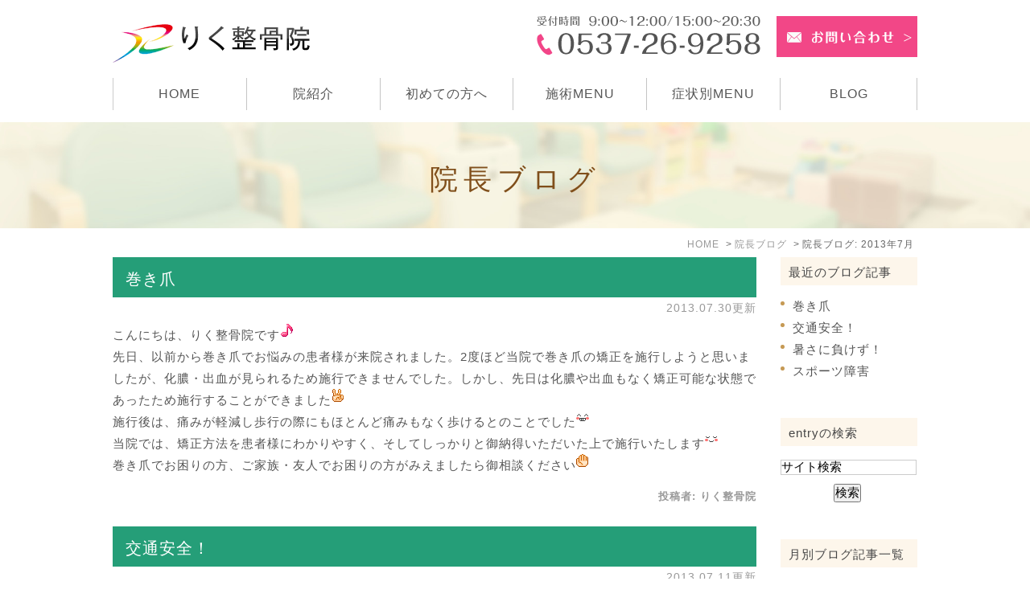

--- FILE ---
content_type: text/html; charset=UTF-8
request_url: https://www.riku-seikotsuin.com/blog/blog/2013/07/
body_size: 6675
content:
<!DOCTYPE html>
<html lang="ja" prefix="og: http://ogp.me/ns#">
    <head>
        <meta charset="UTF-8">
        <title>院長ブログ | 2013年7月</title>
        <meta name="description" content="院長ブログ | 2013年7月。">
        
        
        
        <link rel="canonical" href="https://www.riku-seikotsuin.com/blog/blog/2013/07/">
        
        <link rel="alternate" type="application/atom+xml" title="Atom" href="/blog/atom.xml"/>
        
        <meta name="viewport" content="width=device-width, initial-scale=1.0, minimum-scale=1.0, maximum-scale=1.0">
        <meta name="format-detection" content="telephone=no">
        

        <link rel="icon" href="/favicon.ico">
        <link rel="stylesheet" href="https://static.plimo.com/static/common/css/static_common.min.css?20241008151149">
        <link rel="stylesheet" href="https://static.plimo.com/static/type1/css/static_type1.min.css?20241008151149">
        <link rel="stylesheet" href="/css/plimo_structure_1.css?20241008151149" />
        <link rel="stylesheet" href="/css/plimo_content_1.css?20241008151149" />

        <meta name="google-site-verification" content="Z8xaz2BFCLU9TRE98hppJthDkTVY_f6ElM_hurFjrXQ" />
<meta name="google-site-verification" content="b_G8J_w4qkXMx87gu03kcJgBSQkc9jgjgHbIaVmWT7k" />
        
    </head>
    <body id="blogBody" class="Category-Monthly type1">
        <div id="wrapper">
            <div id="header">
                <div id="header_bg">
<div class="inner clearfix">
<h1><a href="/"><img src="/asset/logo.png" alt="りく整骨院"></a></h1>
<div class="rightBox">
<div class="pc"><img src="/asset/header_tel.png" alt="受付時間  9:00～12:00/15:00～20:30　TEL:0537-26-9258" class="pc_tel"><a href="https://cms.plimo.com/cgi-bin/inquiry/www.riku-seikotsuin.com/?blog_id=2805&amp;form_id=14011&amp;type=view&amp;token=arUXZHjS2cBsE7lfOpHhJm8ztGbWCAtRLtNLhnJz" target="_blank"><img alt="お問い合わせ" src="/asset/header_inq.png" class="pc_mail"></a></div>
<div id="menu_button" class="toggleMenu"><img  alt="MENU" src="/asset/menu_sp.png"></div>
</div>
</div>
</div>
<div id="gnav">
<ul class="nav">
<li class="first"><a href="/">HOME</a></li>
<li class="nav02"><a href="/about/">院紹介</a></li>
<li class="nav03"><a href="/first/">初めての方へ</a></li>
<li class="nav04"><span>施術MENU</span>
<ul class="sub">
<li><a href="/general_symptoms/#a01">肩こり・頭痛</a></li>
<li><a href="/general_symptoms/#a03">腰痛</a></li>
<li><a href="/core_training/">体幹トレーニング</a></li>
<li><a href="/sports/">スポーツ施術</a></li>
<li><a href="/accident/">交通事故治療</a></li>
</ul>
</li>
<li class="nav05"><a href="/condition/">症状別MENU</a></li>
<li class="last"><span>BLOG</span>
<ul class="sub">
<li><a href="/blog/blog/">院長ブログ</a></li>
<li><a href="/blog/voice/">患者様の声ブログ</a></li>
</ul>
</li>
</ul>
</div>
            </div>
            <!--//header-->
            <div id="mainimage">
                <div class="under_mainimage">
<div class="wrap">
<h2>院長ブログ</h2>
</div>
</div>
            </div>
            <!--//mainimage-->

            
<ul id="bread" itemscope itemtype="http://data-vocabulary.org/Breadcrumb">
    <li><a href="/" itemprop="url"><span itemprop="title">HOME</span></a></li>
    

    <li><a href="https://www.riku-seikotsuin.com/blog/blog/" itemprop="url"><span itemprop="title">院長ブログ</span></a></li>


<li><span itemprop="title">院長ブログ: 2013年7月</span></li>

</ul>

            <!--//bread-->

            <div class="clearfix" id="base">
                <div id="contentBase">
                    
                    <!--//content-top-->
                    
                    <div id="content" class="clearfix">
                        
<div id="blogList" class="contentArea">


    
        
        
        
    
    <div class="entry" itemscope itemType="http://schema.org/BlogPosting">
    <h3 class="entry-title" itemprop="name"><a href="https://www.riku-seikotsuin.com/blog/2013/07/post-23-511308.html" itemprop="url">巻き爪</a></h3>
   <p class="date">2013.07.30更新</p>
    <div class="blogArea" itemprop="articleBody">
    こんにちは、りく整骨院です<img alt="note" height="16" src="https://www.riku-seikotsuin.com/images/smiley/note.gif" title="note" width="16" /><br />
先日、以前から巻き爪でお悩みの患者様が来院されました。2度ほど当院で巻き爪の矯正を施行しようと思いましたが、化膿・出血が見られるため施行できませんでした。しかし、先日は化膿や出血もなく矯正可能な状態であったため施行することができました<img alt="scissors" height="16" src="https://www.riku-seikotsuin.com/images/smiley/scissors.gif" title="scissors" width="16" /><br />
施行後は、痛みが軽減し歩行の際にもほとんど痛みもなく歩けるとのことでした<img alt="smile" height="16" src="https://www.riku-seikotsuin.com/images/smiley/smile.gif" title="smile" width="16" /><br />
当院では、矯正方法を患者様にわかりやすく、そしてしっかりと御納得いただいた上で施行いたします<img alt="confident" height="16" src="https://www.riku-seikotsuin.com/images/smiley/confident.gif" title="confident" width="16" /><br />
巻き爪でお困りの方、ご家族・友人でお困りの方がみえましたら御相談ください<img alt="paper" height="16" src="https://www.riku-seikotsuin.com/images/smiley/paper.gif" title="paper" width="16" /><br />
    </div>
    <!--//blogArea-->

    <p class="contributor">投稿者: <span class="author">りく整骨院</span></p>



</div>


    
        
        
        
    
    <div class="entry" itemscope itemType="http://schema.org/BlogPosting">
    <h3 class="entry-title" itemprop="name"><a href="https://www.riku-seikotsuin.com/blog/2013/07/post-22-511307.html" itemprop="url">交通安全！</a></h3>
   <p class="date">2013.07.11更新</p>
    <div class="blogArea" itemprop="articleBody">
    <p>
	おはようございます<img alt="sign01" height="16" src="https://www.riku-seikotsuin.com/images/smiley/sign01.gif" title="sign01" width="16" />りく整骨院です<img alt="sun" height="16" src="https://www.riku-seikotsuin.com/images/smiley/sun.gif" title="sun" width="16" /><br />
	今日も猛暑日となり各地では熱中症注意報が発令されています<img alt="ear" height="16" src="https://www.riku-seikotsuin.com/images/smiley/ear.gif" title="ear" width="16" /><br />
	今朝、掛川市の各地域では交通安全運動が行われ朝からたくさんの地元の方々が、横断歩道で交通指導されているのを目にいたしました<img alt="eye" height="16" src="https://www.riku-seikotsuin.com/images/smiley/eye.gif" title="eye" width="16" /><br />
	暑い季節となり、明るい時間も多いですが夕方のライトの点灯忘れや朝の通勤ラッシュにはくれぐれも交通事故にお気を付けください<img alt="sign03" height="16" src="https://www.riku-seikotsuin.com/images/smiley/sign03.gif" title="sign03" width="16" /><br />
	交通事故に遭われると、事故の加害者・被害者だけでなくそのご家族も憂鬱な気持ちになってしまいます<img alt="down" height="16" src="https://www.riku-seikotsuin.com/images/smiley/down.gif" title="down" width="16" /><br />
	交通規制をしっかりと守りましょう<img alt="good" height="16" src="https://www.riku-seikotsuin.com/images/smiley/good.gif" title="good" width="16" /><br />
	万が一、交通事故にあってしまった方はりく整骨院にご相談ください<img alt="paper" height="16" src="https://www.riku-seikotsuin.com/images/smiley/paper.gif" title="paper" width="16" /><br />
	早期の対応、痛みの緩和に全力サポートいたします<img alt="sign03" height="16" src="https://www.riku-seikotsuin.com/images/smiley/sign03.gif" title="sign03" width="16" /><br />
	交通事故治療　夜間受付しております<img alt="sign03" height="16" src="https://www.riku-seikotsuin.com/images/smiley/sign03.gif" title="sign03" width="16" /></p>
    </div>
    <!--//blogArea-->

    <p class="contributor">投稿者: <span class="author">りく整骨院</span></p>



</div>


    
        
        
        
    
    <div class="entry" itemscope itemType="http://schema.org/BlogPosting">
    <h3 class="entry-title" itemprop="name"><a href="https://www.riku-seikotsuin.com/blog/2013/07/post-21-511306.html" itemprop="url">暑さに負けず！</a></h3>
   <p class="date">2013.07.08更新</p>
    <div class="blogArea" itemprop="articleBody">
    こんにちは、りく整骨院です<img alt="confident" height="16" src="https://www.riku-seikotsuin.com/images/smiley/confident.gif" title="confident" width="16" /><br />
今日は、朝から青空でとてもいい天気になりました<img alt="sun" height="16" src="https://www.riku-seikotsuin.com/images/smiley/sun.gif" title="sun" width="16" /><br />
先ほど、広報では熱中症注意報が放送されているほどの暑さとなり、気温もグングン上昇しております<img alt="up" height="16" src="https://www.riku-seikotsuin.com/images/smiley/up.gif" title="up" width="16" /><br />
水分補給をしっかりと行い、これから迎える猛暑に負けない体作り、体力作りを心掛けましょう<img alt="sign03" height="16" src="https://www.riku-seikotsuin.com/images/smiley/sign03.gif" title="sign03" width="16" /><br />
室内でも熱中症は起こりますが、エアコンなどの使用にも注意をしてくださいね<img alt="sweat01" height="16" src="https://www.riku-seikotsuin.com/images/smiley/sweat01.gif" title="sweat01" width="16" /><br />
スポーツの際は、脱水による筋痙攣や筋挫傷などに注意しアイシングやストレッチなどを必ず行いましょう<img alt="sign01" height="16" src="https://www.riku-seikotsuin.com/images/smiley/sign01.gif" title="sign01" width="16" /><br />
筋肉の痛み、関節の痛みだけに拘らず、スポーツでのちょっとした痛みや違和感がありましたらお気軽にご相談ください<img alt="good" height="16" src="https://www.riku-seikotsuin.com/images/smiley/good.gif" title="good" width="16" />スポーツパフォーマンスの向上、スポーツ障害の施術にも全力でサポートします<img alt="sign03" height="16" src="https://www.riku-seikotsuin.com/images/smiley/sign03.gif" title="sign03" width="16" /><br />
<br />
    </div>
    <!--//blogArea-->

    <p class="contributor">投稿者: <span class="author">りく整骨院</span></p>



</div>


    
        
        
        
    
    <div class="entry" itemscope itemType="http://schema.org/BlogPosting">
    <h3 class="entry-title" itemprop="name"><a href="https://www.riku-seikotsuin.com/blog/2013/07/post-20-511305.html" itemprop="url">スポーツ障害</a></h3>
   <p class="date">2013.07.05更新</p>
    <div class="blogArea" itemprop="articleBody">
    こんにちは、りく整骨院です<img alt="paper" height="16" src="https://www.riku-seikotsuin.com/images/smiley/paper.gif" title="paper" width="16" /><br />
今日は、湿気があるとても蒸し暑い日となりましたね。<br />
こんな日は、水分をしっかり摂って熱中症に気を付けて下さい<img alt="sign01" height="16" src="https://www.riku-seikotsuin.com/images/smiley/sign01.gif" title="sign01" width="16" /><br />
7月に入り、中体連や高校野球の予選が間近に迫り各競技で追い込みの時期になってきました<img alt="baseball" height="16" src="https://www.riku-seikotsuin.com/images/smiley/baseball.gif" title="baseball" width="16" /><img alt="soccer" height="16" src="https://www.riku-seikotsuin.com/images/smiley/soccer.gif" title="soccer" width="16" /><img alt="tennis" height="16" src="https://www.riku-seikotsuin.com/images/smiley/tennis.gif" title="tennis" width="16" /><img alt="basketball" height="16" src="https://www.riku-seikotsuin.com/images/smiley/basketball.gif" title="basketball" width="16" /><br />
その為か、最近スポーツ障害による足や肩、腰痛などの症状で来院される患者様が増えてきました<img alt="sign01" height="16" src="https://www.riku-seikotsuin.com/images/smiley/sign01.gif" title="sign01" width="16" /><br />
当院は、菊川市や袋井市からも来院され施術させて頂いております<img alt="confident" height="16" src="https://www.riku-seikotsuin.com/images/smiley/confident.gif" title="confident" width="16" /><br />
残り僅かな時間、有意義な練習と、本番では悔いの残らない試合ができるよう全力でサポートしてまいります<img alt="sign03" height="16" src="https://www.riku-seikotsuin.com/images/smiley/sign03.gif" title="sign03" width="16" /><br />
    </div>
    <!--//blogArea-->

    <p class="contributor">投稿者: <span class="author">りく整骨院</span></p>



</div>




<div id="pagenation">
<div class="clearfix inner">
    
    
    
    <ul>
    <li class="active"><a href="/blog/blog/2013/07/index.html">1</a></li>
    </ul>
    
    
</div>
</div>
<!--//pagenation-->

</div>
<!--//contentArea-->


<div id="blogside">
<div class="archiveBox" id="archiveLatest">
    <h3>最近のブログ記事</h3>
    <ul>
    
    
        <li><a href="https://www.riku-seikotsuin.com/blog/2013/07/post-23-511308.html">巻き爪</a></li>
    
        <li><a href="https://www.riku-seikotsuin.com/blog/2013/07/post-22-511307.html">交通安全！</a></li>
    
        <li><a href="https://www.riku-seikotsuin.com/blog/2013/07/post-21-511306.html">暑さに負けず！</a></li>
    
        <li><a href="https://www.riku-seikotsuin.com/blog/2013/07/post-20-511305.html">スポーツ障害</a></li>
    
    
    </ul>
</div>

<div class="archiveBox" id="archiveSearch">
    <h3>entryの検索</h3>
    <form action="https://www.google.co.jp/search" method="get" class="blog_search_form">
        <span class="blog_search_input"><input class="base_border_color searchInput" type="text" onfocus="if(this.value == 'サイト検索') this.value='';" onblur="if(this.value == '') this.value='サイト検索';" value="サイト検索" name="q"></span>
        <span class="blog_search_submit"><input class="base_bg_color_1" type="submit" value="検索"></span>
        <input type="hidden" value="UTF-8" name="ie">
        <input type="hidden" value="UTF-8" name="oe">
        <input type="hidden" value="ja" name="hl">
        <input type="hidden" value="www.riku-seikotsuin.com" name="sitesearch">
    </form>
</div>
<div class="archiveBox" id="archiveMonth">
    <h3>月別ブログ記事一覧</h3>
    <ul>
    
        
    
        
        
        <li><a href="https://www.riku-seikotsuin.com/blog/blog/2024/09/">2024年09月</a><span class="category_count_block">&nbsp;(2)</span></li>
    
        
        
        <li><a href="https://www.riku-seikotsuin.com/blog/blog/2024/06/">2024年06月</a><span class="category_count_block">&nbsp;(1)</span></li>
    
        
        
        <li><a href="https://www.riku-seikotsuin.com/blog/blog/2024/05/">2024年05月</a><span class="category_count_block">&nbsp;(1)</span></li>
    
        
        
        <li><a href="https://www.riku-seikotsuin.com/blog/blog/2024/04/">2024年04月</a><span class="category_count_block">&nbsp;(1)</span></li>
    
        
        
        <li><a href="https://www.riku-seikotsuin.com/blog/blog/2024/02/">2024年02月</a><span class="category_count_block">&nbsp;(1)</span></li>
    
        
        
        <li><a href="https://www.riku-seikotsuin.com/blog/blog/2024/01/">2024年01月</a><span class="category_count_block">&nbsp;(1)</span></li>
    
        
        
        <li><a href="https://www.riku-seikotsuin.com/blog/blog/2023/07/">2023年07月</a><span class="category_count_block">&nbsp;(1)</span></li>
    
        
        
        <li><a href="https://www.riku-seikotsuin.com/blog/blog/2023/06/">2023年06月</a><span class="category_count_block">&nbsp;(1)</span></li>
    
        
        
        <li><a href="https://www.riku-seikotsuin.com/blog/blog/2023/05/">2023年05月</a><span class="category_count_block">&nbsp;(1)</span></li>
    
        
        
        <li><a href="https://www.riku-seikotsuin.com/blog/blog/2023/04/">2023年04月</a><span class="category_count_block">&nbsp;(1)</span></li>
    
        
        
        <li><a href="https://www.riku-seikotsuin.com/blog/blog/2023/03/">2023年03月</a><span class="category_count_block">&nbsp;(1)</span></li>
    
        
        
        <li><a href="https://www.riku-seikotsuin.com/blog/blog/2023/01/">2023年01月</a><span class="category_count_block">&nbsp;(1)</span></li>
    
        
        
        <li><a href="https://www.riku-seikotsuin.com/blog/blog/2022/12/">2022年12月</a><span class="category_count_block">&nbsp;(1)</span></li>
    
        
        
        <li><a href="https://www.riku-seikotsuin.com/blog/blog/2022/11/">2022年11月</a><span class="category_count_block">&nbsp;(1)</span></li>
    
        
        
        <li><a href="https://www.riku-seikotsuin.com/blog/blog/2022/10/">2022年10月</a><span class="category_count_block">&nbsp;(1)</span></li>
    
        
        
        <li><a href="https://www.riku-seikotsuin.com/blog/blog/2022/09/">2022年09月</a><span class="category_count_block">&nbsp;(1)</span></li>
    
        
        
        <li><a href="https://www.riku-seikotsuin.com/blog/blog/2022/08/">2022年08月</a><span class="category_count_block">&nbsp;(1)</span></li>
    
        
        
        <li><a href="https://www.riku-seikotsuin.com/blog/blog/2022/07/">2022年07月</a><span class="category_count_block">&nbsp;(1)</span></li>
    
        
        
        <li><a href="https://www.riku-seikotsuin.com/blog/blog/2022/06/">2022年06月</a><span class="category_count_block">&nbsp;(1)</span></li>
    
        
        
        <li><a href="https://www.riku-seikotsuin.com/blog/blog/2022/05/">2022年05月</a><span class="category_count_block">&nbsp;(1)</span></li>
    
        
        
        <li><a href="https://www.riku-seikotsuin.com/blog/blog/2022/04/">2022年04月</a><span class="category_count_block">&nbsp;(1)</span></li>
    
        
        
        <li><a href="https://www.riku-seikotsuin.com/blog/blog/2022/03/">2022年03月</a><span class="category_count_block">&nbsp;(1)</span></li>
    
        
        
        <li><a href="https://www.riku-seikotsuin.com/blog/blog/2022/01/">2022年01月</a><span class="category_count_block">&nbsp;(1)</span></li>
    
        
        
        <li><a href="https://www.riku-seikotsuin.com/blog/blog/2021/12/">2021年12月</a><span class="category_count_block">&nbsp;(1)</span></li>
    
        
        
        <li><a href="https://www.riku-seikotsuin.com/blog/blog/2021/11/">2021年11月</a><span class="category_count_block">&nbsp;(1)</span></li>
    
        
        
        <li><a href="https://www.riku-seikotsuin.com/blog/blog/2021/10/">2021年10月</a><span class="category_count_block">&nbsp;(1)</span></li>
    
        
        
        <li><a href="https://www.riku-seikotsuin.com/blog/blog/2021/08/">2021年08月</a><span class="category_count_block">&nbsp;(1)</span></li>
    
        
        
        <li><a href="https://www.riku-seikotsuin.com/blog/blog/2021/07/">2021年07月</a><span class="category_count_block">&nbsp;(1)</span></li>
    
        
        
        <li><a href="https://www.riku-seikotsuin.com/blog/blog/2021/04/">2021年04月</a><span class="category_count_block">&nbsp;(3)</span></li>
    
        
        
        <li><a href="https://www.riku-seikotsuin.com/blog/blog/2021/03/">2021年03月</a><span class="category_count_block">&nbsp;(1)</span></li>
    
        
        
        <li><a href="https://www.riku-seikotsuin.com/blog/blog/2021/02/">2021年02月</a><span class="category_count_block">&nbsp;(1)</span></li>
    
        
        
        <li><a href="https://www.riku-seikotsuin.com/blog/blog/2020/12/">2020年12月</a><span class="category_count_block">&nbsp;(2)</span></li>
    
        
        
        <li><a href="https://www.riku-seikotsuin.com/blog/blog/2020/10/">2020年10月</a><span class="category_count_block">&nbsp;(3)</span></li>
    
        
        
        <li><a href="https://www.riku-seikotsuin.com/blog/blog/2020/09/">2020年09月</a><span class="category_count_block">&nbsp;(1)</span></li>
    
        
        
        <li><a href="https://www.riku-seikotsuin.com/blog/blog/2020/08/">2020年08月</a><span class="category_count_block">&nbsp;(2)</span></li>
    
        
        
        <li><a href="https://www.riku-seikotsuin.com/blog/blog/2020/07/">2020年07月</a><span class="category_count_block">&nbsp;(2)</span></li>
    
        
        
        <li><a href="https://www.riku-seikotsuin.com/blog/blog/2020/06/">2020年06月</a><span class="category_count_block">&nbsp;(2)</span></li>
    
        
        
        <li><a href="https://www.riku-seikotsuin.com/blog/blog/2020/05/">2020年05月</a><span class="category_count_block">&nbsp;(2)</span></li>
    
        
        
        <li><a href="https://www.riku-seikotsuin.com/blog/blog/2020/02/">2020年02月</a><span class="category_count_block">&nbsp;(1)</span></li>
    
        
        
        <li><a href="https://www.riku-seikotsuin.com/blog/blog/2020/01/">2020年01月</a><span class="category_count_block">&nbsp;(1)</span></li>
    
        
        
        <li><a href="https://www.riku-seikotsuin.com/blog/blog/2019/12/">2019年12月</a><span class="category_count_block">&nbsp;(1)</span></li>
    
        
        
        <li><a href="https://www.riku-seikotsuin.com/blog/blog/2019/11/">2019年11月</a><span class="category_count_block">&nbsp;(1)</span></li>
    
        
        
        <li><a href="https://www.riku-seikotsuin.com/blog/blog/2019/09/">2019年09月</a><span class="category_count_block">&nbsp;(1)</span></li>
    
        
        
        <li><a href="https://www.riku-seikotsuin.com/blog/blog/2019/08/">2019年08月</a><span class="category_count_block">&nbsp;(1)</span></li>
    
        
        
        <li><a href="https://www.riku-seikotsuin.com/blog/blog/2019/07/">2019年07月</a><span class="category_count_block">&nbsp;(1)</span></li>
    
        
        
        <li><a href="https://www.riku-seikotsuin.com/blog/blog/2019/04/">2019年04月</a><span class="category_count_block">&nbsp;(2)</span></li>
    
        
        
        <li><a href="https://www.riku-seikotsuin.com/blog/blog/2019/03/">2019年03月</a><span class="category_count_block">&nbsp;(1)</span></li>
    
        
        
        <li><a href="https://www.riku-seikotsuin.com/blog/blog/2019/02/">2019年02月</a><span class="category_count_block">&nbsp;(1)</span></li>
    
        
        
        <li><a href="https://www.riku-seikotsuin.com/blog/blog/2019/01/">2019年01月</a><span class="category_count_block">&nbsp;(1)</span></li>
    
        
        
        <li><a href="https://www.riku-seikotsuin.com/blog/blog/2018/12/">2018年12月</a><span class="category_count_block">&nbsp;(1)</span></li>
    
        
        
        <li><a href="https://www.riku-seikotsuin.com/blog/blog/2018/11/">2018年11月</a><span class="category_count_block">&nbsp;(2)</span></li>
    
        
        
        <li><a href="https://www.riku-seikotsuin.com/blog/blog/2018/10/">2018年10月</a><span class="category_count_block">&nbsp;(1)</span></li>
    
        
        
        <li><a href="https://www.riku-seikotsuin.com/blog/blog/2018/09/">2018年09月</a><span class="category_count_block">&nbsp;(2)</span></li>
    
        
        
        <li><a href="https://www.riku-seikotsuin.com/blog/blog/2018/07/">2018年07月</a><span class="category_count_block">&nbsp;(2)</span></li>
    
        
        
        <li><a href="https://www.riku-seikotsuin.com/blog/blog/2018/04/">2018年04月</a><span class="category_count_block">&nbsp;(2)</span></li>
    
        
        
        <li><a href="https://www.riku-seikotsuin.com/blog/blog/2018/02/">2018年02月</a><span class="category_count_block">&nbsp;(2)</span></li>
    
        
        
        <li><a href="https://www.riku-seikotsuin.com/blog/blog/2018/01/">2018年01月</a><span class="category_count_block">&nbsp;(1)</span></li>
    
        
        
        <li><a href="https://www.riku-seikotsuin.com/blog/blog/2017/12/">2017年12月</a><span class="category_count_block">&nbsp;(2)</span></li>
    
        
        
        <li><a href="https://www.riku-seikotsuin.com/blog/blog/2017/11/">2017年11月</a><span class="category_count_block">&nbsp;(1)</span></li>
    
        
        
        <li><a href="https://www.riku-seikotsuin.com/blog/blog/2017/09/">2017年09月</a><span class="category_count_block">&nbsp;(1)</span></li>
    
        
        
        <li><a href="https://www.riku-seikotsuin.com/blog/blog/2017/08/">2017年08月</a><span class="category_count_block">&nbsp;(1)</span></li>
    
        
        
        <li><a href="https://www.riku-seikotsuin.com/blog/blog/2017/07/">2017年07月</a><span class="category_count_block">&nbsp;(1)</span></li>
    
        
        
        <li><a href="https://www.riku-seikotsuin.com/blog/blog/2017/04/">2017年04月</a><span class="category_count_block">&nbsp;(2)</span></li>
    
        
        
        <li><a href="https://www.riku-seikotsuin.com/blog/blog/2017/03/">2017年03月</a><span class="category_count_block">&nbsp;(1)</span></li>
    
        
        
        <li><a href="https://www.riku-seikotsuin.com/blog/blog/2017/02/">2017年02月</a><span class="category_count_block">&nbsp;(1)</span></li>
    
        
        
        <li><a href="https://www.riku-seikotsuin.com/blog/blog/2017/01/">2017年01月</a><span class="category_count_block">&nbsp;(2)</span></li>
    
        
        
        <li><a href="https://www.riku-seikotsuin.com/blog/blog/2016/12/">2016年12月</a><span class="category_count_block">&nbsp;(2)</span></li>
    
        
        
        <li><a href="https://www.riku-seikotsuin.com/blog/blog/2016/11/">2016年11月</a><span class="category_count_block">&nbsp;(1)</span></li>
    
        
        
        <li><a href="https://www.riku-seikotsuin.com/blog/blog/2016/10/">2016年10月</a><span class="category_count_block">&nbsp;(1)</span></li>
    
        
        
        <li><a href="https://www.riku-seikotsuin.com/blog/blog/2016/09/">2016年09月</a><span class="category_count_block">&nbsp;(2)</span></li>
    
        
        
        <li><a href="https://www.riku-seikotsuin.com/blog/blog/2016/08/">2016年08月</a><span class="category_count_block">&nbsp;(1)</span></li>
    
        
        
        <li><a href="https://www.riku-seikotsuin.com/blog/blog/2016/07/">2016年07月</a><span class="category_count_block">&nbsp;(1)</span></li>
    
        
        
        <li><a href="https://www.riku-seikotsuin.com/blog/blog/2016/05/">2016年05月</a><span class="category_count_block">&nbsp;(2)</span></li>
    
        
        
        <li><a href="https://www.riku-seikotsuin.com/blog/blog/2016/04/">2016年04月</a><span class="category_count_block">&nbsp;(2)</span></li>
    
        
        
        <li><a href="https://www.riku-seikotsuin.com/blog/blog/2016/02/">2016年02月</a><span class="category_count_block">&nbsp;(3)</span></li>
    
        
        
        <li><a href="https://www.riku-seikotsuin.com/blog/blog/2016/01/">2016年01月</a><span class="category_count_block">&nbsp;(1)</span></li>
    
        
        
        <li><a href="https://www.riku-seikotsuin.com/blog/blog/2015/12/">2015年12月</a><span class="category_count_block">&nbsp;(2)</span></li>
    
        
        
        <li><a href="https://www.riku-seikotsuin.com/blog/blog/2015/11/">2015年11月</a><span class="category_count_block">&nbsp;(3)</span></li>
    
        
        
        <li><a href="https://www.riku-seikotsuin.com/blog/blog/2015/10/">2015年10月</a><span class="category_count_block">&nbsp;(2)</span></li>
    
        
        
        <li><a href="https://www.riku-seikotsuin.com/blog/blog/2015/08/">2015年08月</a><span class="category_count_block">&nbsp;(1)</span></li>
    
        
        
        <li><a href="https://www.riku-seikotsuin.com/blog/blog/2015/07/">2015年07月</a><span class="category_count_block">&nbsp;(3)</span></li>
    
        
        
        <li><a href="https://www.riku-seikotsuin.com/blog/blog/2015/06/">2015年06月</a><span class="category_count_block">&nbsp;(2)</span></li>
    
        
        
        <li><a href="https://www.riku-seikotsuin.com/blog/blog/2015/05/">2015年05月</a><span class="category_count_block">&nbsp;(2)</span></li>
    
        
        
        <li><a href="https://www.riku-seikotsuin.com/blog/blog/2015/04/">2015年04月</a><span class="category_count_block">&nbsp;(1)</span></li>
    
        
        
        <li><a href="https://www.riku-seikotsuin.com/blog/blog/2015/03/">2015年03月</a><span class="category_count_block">&nbsp;(2)</span></li>
    
        
        
        <li><a href="https://www.riku-seikotsuin.com/blog/blog/2015/02/">2015年02月</a><span class="category_count_block">&nbsp;(1)</span></li>
    
        
        
        <li><a href="https://www.riku-seikotsuin.com/blog/blog/2015/01/">2015年01月</a><span class="category_count_block">&nbsp;(1)</span></li>
    
        
        
        <li><a href="https://www.riku-seikotsuin.com/blog/blog/2014/12/">2014年12月</a><span class="category_count_block">&nbsp;(1)</span></li>
    
        
        
        <li><a href="https://www.riku-seikotsuin.com/blog/blog/2014/11/">2014年11月</a><span class="category_count_block">&nbsp;(2)</span></li>
    
        
        
        <li><a href="https://www.riku-seikotsuin.com/blog/blog/2014/10/">2014年10月</a><span class="category_count_block">&nbsp;(3)</span></li>
    
        
        
        <li><a href="https://www.riku-seikotsuin.com/blog/blog/2014/09/">2014年09月</a><span class="category_count_block">&nbsp;(1)</span></li>
    
        
        
        <li><a href="https://www.riku-seikotsuin.com/blog/blog/2014/08/">2014年08月</a><span class="category_count_block">&nbsp;(1)</span></li>
    
        
        
        <li><a href="https://www.riku-seikotsuin.com/blog/blog/2014/07/">2014年07月</a><span class="category_count_block">&nbsp;(2)</span></li>
    
        
        
        <li><a href="https://www.riku-seikotsuin.com/blog/blog/2014/06/">2014年06月</a><span class="category_count_block">&nbsp;(1)</span></li>
    
        
        
        <li><a href="https://www.riku-seikotsuin.com/blog/blog/2014/05/">2014年05月</a><span class="category_count_block">&nbsp;(2)</span></li>
    
        
        
        <li><a href="https://www.riku-seikotsuin.com/blog/blog/2014/04/">2014年04月</a><span class="category_count_block">&nbsp;(3)</span></li>
    
        
        
        <li><a href="https://www.riku-seikotsuin.com/blog/blog/2014/03/">2014年03月</a><span class="category_count_block">&nbsp;(1)</span></li>
    
        
        
        <li><a href="https://www.riku-seikotsuin.com/blog/blog/2014/02/">2014年02月</a><span class="category_count_block">&nbsp;(3)</span></li>
    
        
        
        <li><a href="https://www.riku-seikotsuin.com/blog/blog/2014/01/">2014年01月</a><span class="category_count_block">&nbsp;(3)</span></li>
    
        
        
        <li><a href="https://www.riku-seikotsuin.com/blog/blog/2013/11/">2013年11月</a><span class="category_count_block">&nbsp;(3)</span></li>
    
        
        
        <li><a href="https://www.riku-seikotsuin.com/blog/blog/2013/10/">2013年10月</a><span class="category_count_block">&nbsp;(3)</span></li>
    
        
        
        <li><a href="https://www.riku-seikotsuin.com/blog/blog/2013/09/">2013年09月</a><span class="category_count_block">&nbsp;(3)</span></li>
    
        
        
        <li><a href="https://www.riku-seikotsuin.com/blog/blog/2013/08/">2013年08月</a><span class="category_count_block">&nbsp;(3)</span></li>
    
        
        
        <li><a href="https://www.riku-seikotsuin.com/blog/blog/2013/07/">2013年07月</a><span class="category_count_block">&nbsp;(4)</span></li>
    
        
        
        <li><a href="https://www.riku-seikotsuin.com/blog/blog/2013/06/">2013年06月</a><span class="category_count_block">&nbsp;(2)</span></li>
    
        
        
        <li><a href="https://www.riku-seikotsuin.com/blog/blog/2013/05/">2013年05月</a><span class="category_count_block">&nbsp;(3)</span></li>
    
        
        
        <li><a href="https://www.riku-seikotsuin.com/blog/blog/2013/04/">2013年04月</a><span class="category_count_block">&nbsp;(9)</span></li>
    
        
        
        <li><a href="https://www.riku-seikotsuin.com/blog/blog/2013/03/">2013年03月</a><span class="category_count_block">&nbsp;(6)</span></li>
    
        
        
        <li><a href="https://www.riku-seikotsuin.com/blog/blog/2013/02/">2013年02月</a><span class="category_count_block">&nbsp;(1)</span></li>
    

    
    </ul>

</div>



<div class="archiveBox" id="archiveCategory">
    <h3>カテゴリ</h3>
    <ul>
        
    

    </ul>
</div>


</div>
<!--//blogside-->

                    </div>
                    <!--//content-->
                        
                    
                    <!--//content-bottom-->
                </div>
                <!--//contentBase-->

                
                <!--//side-->

            </div>
            <!--//base-->

            <div id="footer">
                <div class="contactBox pc">
<div class="wrap">
<h3>ご予約・ご相談はお気軽に</h3>
<p>身体のことでお悩みがございましたら、りく整骨院まで。<br>まずはお気軽にお問い合わせください。</p>
<div class="bnr">
<p class="box">
<img src="/asset/contact_tel.png" alt="TEL:0537-26-9258">
</p>
<p class="box">
<a href="https://cms.plimo.com/cgi-bin/inquiry/www.riku-seikotsuin.com/?blog_id=2805&form_id=14011&type=view&token=arUXZHjS2cBsE7lfOpHhJm8ztGbWCAtRLtNLhnJz" target="_blank"><img src="/asset/contact_inq.png" alt="メールでのお問い合わせ"></a>
</p>
</div>
</div>
</div>
<div class="inner_b">
<p class="link">MENU</p>
<ul class="footerLink">
<li>＞ <a href="/">HOME</a></li>
<li>＞ <a href="/about/">院紹介</a></li>
<li>＞ <a href="/first/">初めての方へ</a></li>
<li>＞ <a href="/condition/">症状別メニュー</a></li>
<li>＞ <a href="/general_symptoms/">肩こり・頭痛・腰痛</a></li>
<li>＞ <a href="/core_training/">体幹トレーニング</a></li>
<li>＞ <a href="/sports/">スポーツ施術</a></li>
<li>＞ <a href="/accident/">交通事故治療</a></li>
<li>＞ <a href="/blog/blog/">院長ブログ</a></li>
<li>＞ <a href="/blog/voice/">患者様の声ブログ</a></li>
</ul>

<div class="clearfix f_bottom">
<div class="con_l">
<a href="/" class="footer_logo"><img src="/asset/logo.png" alt="りく整骨院"></a>
<div class="access_bt"><a href="/about/#a03">アクセス・営業時間詳細</a></div>
</div>
<div class="con_r">
<table>
<tbody>
<tr>
<th>所在地</th>
<td>〒436-0224 静岡県掛川市富部80-1</td>
</tr>
<tr>
<th>アクセス</th>
<td>県道40号線沿いの富部交差点を県道271号線方面に曲がり、天竜浜名湖線の踏切を越えて、すぐ左手にあります。</td>
</tr>
<tr>
<th>営業時間</th>
<td>9:00～12:00/15:00～20:30</td>
</tr>
</tbody>
</table>
</div>
</div>
</div>
<div class="clearfix footer_ad">
<div class="wrap">
<ul>
<li>＞<a href="/sitemap.html">サイトマップ</a></li>
<li>＞<a href="https://cms.plimo.com/cgi-bin/inquiry/www.riku-seikotsuin.com/?blog_id=2805&amp;form_id=14011&amp;type=view&amp;token=arUXZHjS2cBsE7lfOpHhJm8ztGbWCAtRLtNLhnJz" target="_blank">お問い合わせ</a></li>
</ul>
<address>&copy; りく整骨院</address>
</div>
</div>

<div class="sp_bn sp clearfix">
<div class="con_l">
<span data-plimo-url="cms.plimo.com" data-plimo-tel="0537269258" data-plimo-blog-id="2805" data-plimo-token="arUXZHjS2cBsE7lfOpHhJm8ztGbWCAtRLtNLhnJz"><a href="tel:0537269258"><img src="https://www.riku-seikotsuin.com/asset/tel_sp.png" alt="tel_sp.png" /></a></span>
</div>
<div class="con_r">
<a href="https://lin.ee/Z2EtGrb" target="_blank"><img src="/asset/inq_sp_05_.png" alt="LINEでお問い合わせ"></a>
</div>
</div>

<div id="pagetop"><a href="#wrapper"><img style="display: none;" src="https://static.plimo.com/static/type1/images/pagetop.png" alt="page top" id="pagetopBt"></a></div>

            </div>
            <!--//footer-->
        </div>
        <!--//wrapper-->

        <script type="text/javascript" src="https://static.plimo.com/static/common/js/static_type1.min.js?20241008151149"></script>
        <script type="text/javascript" src="/js/plimo.js?20241008151149"></script>
        <!--[if lt IE 9]>
        <script type="text/javascript" src="https://static.plimo.com/static/common/js/static_ie8.min.js?20241008151149"></script>
        <![endif]-->
        
        <div id="ext_service_tag" style="height:0; overflow:hidden;">
            

<!-- Google tag (gtag.js) -->
<script async src="https://www.googletagmanager.com/gtag/js?id=UA-92792221-8&id=G-D615J4ESVS"></script>
<script>
  window.dataLayer = window.dataLayer || [];
  function gtag(){dataLayer.push(arguments);}
  gtag('js', new Date());

  gtag('config', 'UA-92792221-8');
  gtag('config', 'G-D615J4ESVS');
</script>
<!-- NOMOCa AI chat20240716設置 -->
<script src="https://console.nomoca-ai.com/api/chatbot?bid=NDI3MTM5NTItNjU3MS01OGYxLTVmN2ItZmY2MWEzMmY5NTBkOkJvdDoxMjcx&mb=70px"></script>




        </div>
    </body>
</html>



--- FILE ---
content_type: text/css
request_url: https://www.riku-seikotsuin.com/css/plimo_structure_1.css?20241008151149
body_size: 26188
content:
@charset "UTF-8";
/* =====================================
	Default setting
===================================== */
/* =====================================
	Imports Css
===================================== */
/*--------------------------------------
	既存PLIMO import
--------------------------------------*/
/*--------------------------------------
	汎用CSS
--------------------------------------*/
/*--------------------------------------
-------------------------------------------------------------
■ Base
-------------------------------------------------------------
	1. Common
	├ 1-1. html, body
	├ 1-2. links
	├ 1-3. grid system
	├ 1-4. plimo must
	└ 1-5. tuning
-------------------------------------------------------------
■ Layout
-------------------------------------------------------------
	2. Header
	└ 2-1. header common
	└ 2-2. gloval navi
	└ 2-3. others
	3. mainimage
	4. side
	5. Content Bottom
	6. Footer
	7. Other Pages
	└ 7-1. inquiry
	└ 7-2. blog
	└ 7-3. news
	└ 7-4. sitemap
--------------------------------------*/
/*-----------------------------------------------------------
■ Base
-----------------------------------------------------------*/
/* =====================================
	1. Common
===================================== */
/* =====================================
	Default setting
===================================== */
/* font-size */
/*--------------------------------------
	1-1. html, body
--------------------------------------*/
html {
	font-size: 62.5%;/* IE文字サイズ対策 */
}
body {
	min-width: 300px;
	font-family: "Meiryo", "メイリオ", Verdana, "游ゴシック", YuGothic, "ヒラギノ角ゴ ProN W3", "Hiragino Kaku Gothic ProN", sans-serif;
	font-size: 1.5rem;
	color: #555;
	letter-spacing: 0.1rem;
	line-height: 1.8;
	background: none !important;
}
 @media screen and (max-width: 767px) {
body {
	font-size: 1.4rem !important;
}
}
/*--------------------------------------
	1-2. links
--------------------------------------*/
a {
	color: #555;
}
a:visited {
	color: #555;
}
a:focus {
	color: #555;
}
a:hover {
	color: #999;
}
a:active {
	color: #555;
}
a:focus, *:focus {
	outline: none;
}
/*--------------------------------------
	1-3. grid system
--------------------------------------*/
.container_12 {
	display: table;
	width: 100%;
	max-width: 1000px;
	min-width: 300px;
	margin: 0 auto;
	padding: 0 30px;
	-moz-box-sizing: border-box;
	-webkit-box-sizing: border-box;
	box-sizing: border-box;
}
.container_12 .grid_1 {
	display: table-cell;
	width: 8.33333%;
	padding: 0 10px;
	vertical-align: top;
}
.container_12 .grid_2 {
	display: table-cell;
	width: 16.66667%;
	padding: 0 10px;
	vertical-align: top;
}
.container_12 .grid_3 {
	display: table-cell;
	width: 25%;
	padding: 0 10px;
	vertical-align: top;
}
.container_12 .grid_4 {
	display: table-cell;
	width: 33.33333%;
	padding: 0 10px;
	vertical-align: top;
}
.container_12 .grid_5 {
	display: table-cell;
	width: 41.66667%;
	padding: 0 10px;
	vertical-align: top;
}
.container_12 .grid_6 {
	display: table-cell;
	width: 50%;
	padding: 0 10px;
	vertical-align: top;
}
.container_12 .grid_7 {
	display: table-cell;
	width: 58.33333%;
	padding: 0 10px;
	vertical-align: top;
}
.container_12 .grid_8 {
	display: table-cell;
	width: 66.66667%;
	padding: 0 10px;
	vertical-align: top;
}
.container_12 .grid_9 {
	display: table-cell;
	width: 75%;
	padding: 0 10px;
	vertical-align: top;
}
.container_12 .grid_10 {
	display: table-cell;
	width: 83.33333%;
	padding: 0 10px;
	vertical-align: top;
}
.container_12 .grid_11 {
	display: table-cell;
	width: 91.66667%;
	padding: 0 10px;
	vertical-align: top;
}
.container_12 .grid_12 {
	display: table-cell;
	width: 100%;
	vertical-align: top;
}
 @media screen and (max-width: 767px) {
.container_12 {
	display: block;
	-moz-box-sizing: border-box;
	-webkit-box-sizing: border-box;
	box-sizing: border-box;
}
.container_12 .grid_1 {
	display: block;
	width: 100%;
	padding: 0;
}
.container_12 .grid_2 {
	display: block;
	width: 100%;
	padding: 0;
}
.container_12 .grid_3 {
	display: block;
	width: 100%;
	padding: 0;
}
.container_12 .grid_4 {
	display: block;
	width: 100%;
	padding: 0;
}
.container_12 .grid_5 {
	display: block;
	width: 100%;
	padding: 0;
}
.container_12 .grid_6 {
	display: block;
	width: 100%;
	padding: 0;
}
.container_12 .grid_7 {
	display: block;
	width: 100%;
	padding: 0;
}
.container_12 .grid_8 {
	display: block;
	width: 100%;
	padding: 0;
}
.container_12 .grid_9 {
	display: block;
	width: 100%;
	padding: 0;
}
.container_12 .grid_10 {
	display: block;
	width: 100%;
	padding: 0;
}
.container_12 .grid_11 {
	display: block;
	width: 100%;
	padding: 0;
}
.container_12 .grid_12 {
	display: block;
	width: 100%;
	padding: 0;
}
}
/*
@media screen and (max-width: $media-mb) {
	.container_12 {
		padding: 0 2em;
	}
}
*/
/* full */
/*
.full #content .container_12, .full #base, .full #contentBase {
	width: 100%!important;
}
*/
.full #base, .full #contentBase {
	width: 100% !important;
}
.full #base, .full #contentBase {
	width: 100% !important;
}
.top #base, .top #contentBase {
	width: 100%;
	max-width: 100%;
}
#base, #contentBase {
	width: 100%;
	max-width: 1000px;
}
/*--------------------------------------
	1-4. plimo must
--------------------------------------*/
/* hikoukai */
.hikoukai {
	display: none !important;
}
#drag-temp-pre-content .parts.hikoukai {
	display: block !important;
	border: 5px solid #777;
	background: #555;
	padding: 20px 0;
}
/* 管理画面ズレ対応 */
#drag-temp-pre-content div[class*='.parts.m'] {
	margin: 0 !important;
}
 @media screen and (min-width: 768px) {
#drag-temp-pre-content .sp {
	margin: 0;
	padding: 0;
	height: 0;
}
}
/* 新着情報ブロック */
#drag-temp-pre-content .news_list {
	position: relative;
	display: block;
	min-height: 50px;
	background: #777;
}
#drag-temp-pre-content .news_list:before {
	content: "新着情報";
	position: absolute;
	top: 50%;
	left: 50%;
	margin-top: -.75em;
	margin-left: -4.5em;
	font-size: 20px;
	color: #fff;
	z-index: 10;
}
/* pc sp change */
.pc {
	display: block !important;
}
.sp {
	display: none !important;
}
 @media screen and (max-width: 767px) {
.pc {
	display: none !important;
}
.sp {
	display: block !important;
}
}
/* tel */
a[href^="tel:"] {
	pointer-events: none;
	cursor: text;
}
.tel_txt a {
	cursor: text;
}
.tel_txt a:hover {
	text-decoration: none;
}
 @media screen and (max-width: 767px) {
a[href^="tel:"] {
	pointer-events: auto;
	cursor: pointer;
}
.tel_txt a, .tel_txt a:hover {
	text-decoration: underline;
}
}
/*--------------------------------------
	1-5. tuning
--------------------------------------*/
/* static tuning */
/*.top {
	.b_01, .b_02, .b_03, .b_04, .b_05, .b_06, .b_07, .b_08, .b_09, .b_10, b_10_column2, b_10_column3, .b_11, b_11_2, b_11_3, .table2 {
		margin: 0 auto;
	}
}*/
.under .b_01, .under .b_02, .under .b_03, .under .b_04, .under .b_05, .under .b_06, .under .b_07, .under .b_08, .under .b_09, .under .b_10, .under b_10_column2, .under b_10_column3, .under .b_11, .under b_11_2, .under b_11_3, .under .table2 {
	margin: 0 auto 2em;
}
#bread {
	max-width: 1000px;
}
 @media screen and (max-width: 1000px) {
#bread {
	padding: 0 10px;
	-moz-box-sizing: border-box;
	-webkit-box-sizing: border-box;
	box-sizing: border-box;
}
}
@media screen and (max-width: 767px) {
#bread {
	padding: 0 20px;
}
}
@media screen and (max-width: 480px) {
#bread {
	padding: 0 10px;
}
}
/* img default */
img {
	width: auto;
	max-width: 100%;
}
/* img default margin */
.b_11_2_in span img, .b_11 .b_11_in span img {
	margin: 0 1em 1em 0;
}
/* 2col contents padding setting */
.b_10.b_10_column2 div.column_r, .b_11_2.b_11_2_column2 div.column_r {
	padding-left: 15px;
}
.b_10.b_10_column2 div.column_l, .b_11_2.b_11_2_column2 div.column_l {
	padding-right: 15px;
}
/* XPERIA Tab 縦幅対策 */
#newsList #content, #websiteNewsDetail #content, #content #sitemap, #notfoundBody #content {
	min-height: 600px;
	max-width: 1000px;
	margin: 0 auto;
}
/* content tuning */
.full #mainimage {
	max-width: 100%;
}
.full #mainimage img {
	max-width: 100%;
}
#content {
	padding-top: 0;
}
#base {
	margin: 0 auto;
}
 @media screen and (max-width: 1000px) {
/* content tuning */
#contentBase {
	width: 100%;
	min-height: 800px;
	max-width: 748px;
	margin: 0 auto;
	float: none;
}
.full #contentBase {
	max-width: 100%;
}
#content {
	padding: 1em 0 0 !important;
}
/* bn tuning */
.b_10.bn01 img {
	width: 75% !important;
}
.b_10.b_10_column2.bn02 {
	width: 75% !important;
	margin: 0 auto 2em;
}
.b_10.bn02 img {
	width: 100% !important;
}
.b_10.b_10_column3.bn03 {
	width: 75% !important;
	margin: 0 auto 2em;
}
.b_10.bn03 img {
	width: 100% !important;
}
}
@media screen and (max-width: 767px) {
/* static tuning */
.b_11_3.b_11_3_column3, .b_11_3.b_11_3_column3 div.column_c, .b_11_3.b_11_3_column3 div.column_l, .b_11_3.b_11_3_column3 div.column_r {
	margin: 0 0 1.0em !important;
}
.b_10.b_10_column2 div.column_r, .b_11_2.b_11_2_column2 div.column_r {
	padding-left: 0;
}
.b_10.b_10_column2 div.column_l, .b_11_2.b_11_2_column2 div.column_l {
	padding-right: 0;
}
.top .b_01, .top .b_02, .top .b_03, .top .b_04, .top .b_05, .top .b_06, .top .b_07, .top .b_08, .top .b_09, .top .b_10, .top b_10_column2, .top b_10_column3, .top .b_11, .top b_11_2, .top b_11_3, .top .table2 {
/*margin: 0 auto;*/
}
.under .b_01, .under .b_02, .under .b_03, .under .b_04, .under .b_05, .under .b_06, .under .b_07, .under .b_08, .under .b_09, .under .b_10, .under b_10_column2, .under b_10_column3, .under .b_11, .under b_11_2, .under b_11_3, .under .table2 {
	margin: 0 auto 2em;
}
/* content tuning */
#content {
	padding: 1em 0 0 !important;
}
/* others */
.sp_img_height {
	max-width: 80%;
}
/* コンテンツが短い場合 */
#contentBase {
	min-height: 200px;
}
}
@media screen and (max-width: 767px) {
#content {
	padding: 1em 0 0 !important;
}
}
/*-----------------------------------------------------------
■ Layout
-----------------------------------------------------------*/
/* =====================================
	2. Header
===================================== */
/*--------------------------------------
	2-1. header common
--------------------------------------*/
#header {
	background: none;
	margin-bottom: 20px;
}
#header .inner {
	width: 100%;
	max-width: 1000px;
	padding: 0 30px;
	-moz-box-sizing: border-box;
	-webkit-box-sizing: border-box;
	box-sizing: border-box;
	padding-top: 18px;
	padding-bottom: 10px;
}
#header h1 {
	width: 23%;
}
#header h1 img {
	width: auto;
	max-width: 100%;
	margin: 10px 0;
}
#header .pc {
	display: block;
}
#header .pc img.pc_mail {
	margin: 0 0 0 20px;
}
#header_bg {
	background: none #fff;
}
 @media screen and (max-width: 1000px) {
#header .right {
}
#header .pc img {
}
#header .pc img.pc_tel {
	width: 50%;
	margin-top: 12px;
}
#header .pc img.pc_mail {
	width: 35%;
	margin-top: 10px;
}
}
@media screen and (max-width: 767px) {
#header {
	margin-bottom: 0;
}
#header .inner {
	padding: 18px 20px 10px;
}
#header h1 {
	width: 38.33%;
	min-width: 160px;
}
#header .rightBox {
	width: 23%;
	min-width: 100px;
}
#header .pc {
	display: none;
}
#header #mail_button, #header #menu_button, #header #tel_button {
	display: inline;
	margin-left: 0;
	max-width: inherit;
	width: auto;
}
#header #mail_button img, #header #menu_button img, #header #tel_button img {
	display: inline;
	max-width: 68px;
	width: 47%;
}
}
@media screen and (max-width: 480px) {
#header .inner {
	padding: 18px 10px 10px;
}
}
/*--------------------------------------
	2-2. gloval navi
--------------------------------------*/
#gnav {
	background: none #fff;
	width: 100%;
}
.nav {
	border-left: 1px solid #c5c5c5;
	box-sizing: border-box;
	list-style: none;
	position: relative;
	width: auto;
	max-width: 1000px;
	margin: 0 auto;
}
.nav li {
	width: 16.6%;
	border-right: 1px solid #c5c5c5;
	box-sizing: border-box;
	text-align: center;
}
.nav li.last {
	width: 17%;
}
.nav:before, .nav:after {
	content: " ";
	display: table;
}
.nav:after {
	clear: both;
}
.nav a, .nav span {
	padding: 6px 10px;
	cursor: pointer;
	-webkit-transition: all 0.6s ease;
	-moz-transition: all 0.6s ease;
	-o-transition: all 0.6s ease;
	transition: all 0.6s ease;
	color: #555;
	font-size: 16px;
}
.nav > li {
	float: left;
	z-index: 200;
}
.nav > li > a, .nav > li > span {
	display: block;
}
.nav a:hover, .nav span:hover {
	color: #555;
	background: #fff8df;
	text-decoration: none;
}
/* sub lists */
.sub {
	position: absolute;
	left: -9999px;
	z-index: 100;
	list-style: none;
	margin: 0;
}
.sub li {
	width: 12em;
	padding: 0;
	border-right: none;
}
.sub li a {
	font-size:14px;
	display: block;
	background: #eee;
	position: relative;
	z-index: 100;
	border-top: 1px solid #fff;
}
.sub li a:hover {
	background: #f9f9f9;
}
.nav li {
	position: relative;
}
.nav > li.hover > ul {
	left: 0;
}
.nav li li.hover ul {
	left: 100%;
	top: 0;
}
 @media screen and (max-width: 1000px) {
#gnav {
	-webkit-box-sizing: border-box;
	-moz-box-sizing: border-box;
	-ms-box-sizing: border-box;
	-o-box-sizing: border-box;
	box-sizing: border-box;
}
#globalNav .dropcordion {
	width: 100%;
	margin: 0;
	display: table;
}
.nav a, .nav span {
	font-size: 12px;
}
}
@media screen and (max-width: 767px) {
#gnav {
	background: none;
	height: auto;
	width: 100%;
}
.nav {
	display: none;
	border: none;
}
.nav li {
	border: none;
}
.nav > li {
	float: none;
}
.nav ul {
	display: block;
	width: 100%;
}
.nav > li.hover > ul, .nav li li.hover ul {
	position: static;
}
.nav li {
	background: #f5f5f5;
	border-top: 1px solid #fff;
	text-align: left;
	position: relative;
	display: block;
}
.nav li.last {
	width: 100%;
}
.nav li span {
	padding-right: 40px;
}
.nav li span:before {
	display: block;
	content: "";
	position: absolute;
	-webkit-transform: rotate(45deg);
	transform: rotate(45deg);
	top: 18px;
	right: 15px;
	width: 15px;
	height: 15px;
	margin-top: -5px;
	background: #ccc;
}
.nav li span:after {
	display: block;
	content: "";
	position: absolute;
	-webkit-transform: rotate(45deg);
	transform: rotate(45deg);
	top: 15px;
	right: 15px;
	width: 15px;
	height: 15px;
	margin-top: -5px;
	background: #f5f5f5;
}
.nav a:hover, .nav span:hover {
	background: none;
	text-decoration: none;
}
/* Sub Lists */
.sub {
	margin: 0;
}
.sub li {
	background: #ddd;
	border-top: none;
}
.sub li a {
	border-top: 1px solid #ddd;
	background: #ededed;
}
.sub li a:hover {
	background: none #ededed;
	text-decoration: none;
}
.nav li, .sub li {
	width: 100%;
}
}
/*--------------------------------------
	2-3. others
--------------------------------------*/
/* toggle menu */
.togglemenu {
	background: none;
	display: none;
}
.android .nav:focus .sub {
	display: block;
}
 @media screen and (max-width: 1000px) {
.android .nav:focus .sub {
	display: block;
}
}
/* =====================================
	3. mainimage
===================================== */
/* GENERAL */
#mainimage {
	max-width: 1000px;
	text-align: center;
}
/* natural mainimage */
.imgMain {
	position: relative;
	display: block;
	width: 100%;
	background: url("https://t009designer-pro.plimo-demo.com/asset/mainimage01.jpg") no-repeat center center;
	background-size: cover;
}
.imgMain span {
	display: none;
}
.imgMain:before {
	content: "";
	display: block;
	padding-top: 34%;
}
 @media screen and (max-width: 767px) {
.imgMain {
	background: url("https://t009designer-pro.plimo-demo.com/asset/mainimage01_sp.jpg") no-repeat center top;
	background-size: 100% auto;
}
.imgMain:before {
	padding-top: 68%;
}
}
/* =====================================
	4. side
===================================== */
#sidecontact {
	display: block;
	position: fixed;
	top: 5%;
	z-index: 1000;
}
#sidecontact.rightContent {
	right: 0;
}
.full #side {
	display: none;
}
#side #sidecontact {
	display: block;
	position: fixed;
	bottom: 40%;
	z-index: 1000;
}
 @media screen and (max-width: 1000px) {
#side {
	width: 100%;
	float: none;
	padding: 0 0;
	-moz-box-sizing: border-box;
	-webkit-box-sizing: border-box;
	box-sizing: border-box;
	background: #fff;
}
#side .inner {
	margin: 0 auto 30px;
	max-width: 460px;
	padding: 0;
	width: 90%;
}
.bnr_stel {
	display: none;
}
}
@media screen and (max-width: 1000px) {
#sidecontact {
	display: none;
}
#side {
	background: #fff;
}
#side .bn {
	margin-bottom: 0;
	margin-right: 8px;
	width: 49%;
	margin-bottom: 8px;
}
.bnr_stel {
	display: none;
}
#side .inner {
	padding: 0;
	width: 90%;
	max-width: 460px;
	margin: 0 auto 30px;
}
#side img {
	float: left;
	max-width: 220px;
	width: 43%;/*margin: 0 0 2.5% 3.4%;*/
}
#side .side_bnr_wrap a:nth-child(odd) img {
	margin-right: 2%;
	margin-left: 0%;
}
#side .side_bnr_wrap a:nth-child(even) img {
	margin-right: 0%;
	margin-left: 0%;
}
}
/* =====================================
	5. Content Bottom
===================================== */
/*--------------------------------------
	structure1 css
--------------------------------------*/
#inquiryBody div#content-bottom {
	display: none;
	margin-bottom: 3em;
}
#inquiryBody div#content-bottom li.inq_tel img, #inquiryBody div#content-bottom li.inq_mail img {
	width: 49%;
	float: left;
}
#inquiryBody div#content-bottom li.inq_tel img img, #inquiryBody div#content-bottom li.inq_mail img img {
	max-width: 345px;
	margin-top: 10px;
}
#inquiryBody div#content-bottom li.inq_tel {
	margin-right: 2%;
}
 @media screen and (max-width: 1000px) {
div#content-bottom {
	padding: 0 30px;
}
div#content-bottom img {
	width: 100%;
}
}
@media screen and (max-width: 767px) {
div#content-bottom {
	padding: 0 20px;
}
#content-bottom li {
	margin-bottom: 15px;
}
#content-bottom img {
	width: 100%;
}
}
/*--------------------------------------
	contact boxs
--------------------------------------*/
.contactBox {
	background: url(/asset/contact_bg.jpg) no-repeat center;
	background-size:cover;
	box-sizing: border-box;
	padding: 50px 0 ;
}
.contactBox .wrap {
	width: 100%;
	max-width: 1000px;
	margin: 0 auto;
	text-align: center;
	line-height: 2em;
	letter-spacing: .12em;
	font-size: 16px;
}
.contactBox .wrap h3 {
	margin: 0 0 .2em;
	line-height: 2.33em;
	letter-spacing: .2em;
	font-size: 30px;
	color: #e3588c;
	font-weight: normal;
}
.contactBox .wrap .bnr {
	margin-top: 28px;
	display: -webkit-box;
	display: -moz-box;
	display: -webkit-flexbox;
	display: -moz-flexbox;
	display: -ms-flexbox;
	display: -webkit-flex;
	display: -moz-flex;
	display: -ms-flex;
	display: -o-flex;
	display: flex;
}
.contactBox .wrap .bnr .box {
	-webkit-flex-grow: 1;
	flex-grow: 1;
	margin-right: 40px;
	width: 49%;
}
.contactBox .wrap .bnr .box:last-child {
	margin-right: 0;
}
.contactBox .wrap .bnr .box img {
	width: 100%;
	max-width: 100%;
}
.contactBox .tb {
	display: none;
}
 @media screen and (max-width: 1000px) {
.contactBox .tb {
	display: block;
}
}
@media screen and (max-width: 767px) {
.contactBox {
	position: fixed;
	z-index: 99;
	bottom: 0;
	left: 0;
	width: 100%;
	background: none;
	padding: 0;
}
.contactBox .wrap h3, .contactBox .wrap h3 + p {
	display: none;
}
.contactBox .wrap .bnr {
	margin-top: 0;
}
.contactBox .wrap .bnr .box {
	margin: 0 1px 0 0;
}
}
/* =====================================
	6. Footer
===================================== */
#footer {
	background: #fff;
	background-image: none;
	border-top: 1px dotted #9e9e9e;
}
#footer .inner {
	width: 960px;
	margin: 0 auto;
	text-align: center;
	padding: 15px 0 10px;
	font-size: 100%;
}
#footer .footerLink {
	color: #000;
	margin-bottom: 5px;
}
#footer .footerLink a {
	color: #000;
}
address {
	font-weight: bold;
	color: #000;
}
 @media screen and (max-width: 1000px) {
#footer .inner {
	width: auto;
}
}
@media screen and (max-width: 767px) {
#footer {
	position: static !important;
}
#footer .inner {
	width: auto;
}
}
/* =====================================
	7. Other Pages
===================================== */
/*--------------------------------------
	7-1. inquiry
--------------------------------------*/
#inquiryBody .pc_mail {
	display: none;
}
.form_error_notice {
	text-align: center;
	color: #CC0000;
	font-weight: bold;
	margin-bottom: 20px;
	min-height: 860px;
}
 @media screen and (max-width: 767px) {
.inquiryFormTable dt {
	background: #e5e5e5 !important;
	color: #333;
}
}
/*--------------------------------------
	7-2. blog
--------------------------------------*/
.entry {
	margin-bottom: 20px;
	overflow-x: auto;
}
#blogBody .date {
	text-align: right;
}
#blogBody .contributor {
	font-weight: bold;
}
#pagenation {
	background: none;
	border-top: 1px solid #ddd;
}
#pagenation .active a, #pagenation a.active:hover {
	background: #999 !important;
}
#blogside li {
	position: relative;
	padding: 0 0 0 15px;
}
#blogside li:before {
	content: "";
	position: absolute;
	background: #ddd;
	top: 13px;
	left: 0;
	margin-top: -5px;
	height: 5px;
	width: 5px;
	padding: 0;
}
#blogside li.child-2 {
	margin-left: 15px;
}
#blogside li.child-2:before {
	content: "";
	position: absolute;
	background: #ddd;
	top: 13px;
	left: 5px;
	margin-top: -5px;
	height: 4px;
	width: 4px;
	border-radius: 50%;
	padding-left: 0;
}
/* news(side) list 打ち消し用 */
#blogBody #blogList {
	width: 80% !important;
	float: left;
}
@media (min-width: 768px) and (max-width: 1000px) {
#blogBody #blogList {
	width: 72% !important;
}
}
/* search */
.blog_search_input input {
	width: 98%;
	margin-bottom: 3px;
}
.blog_search_submit {
	display: block;
	text-align: center;
	width: 98%;
}
/* blog link */
#blogBody .contentArea a {
	word-break: break-all;
}
/* blog回り込み解除 */
#blogBody .blogArea:after {
	content: "";
	display: block;
	clear: both;
}
 @media screen and (max-width: 767px) {
#blogBody #blogList {
	width: 100% !important;
	float: none;
}
}
/*--------------------------------------
	7-3. news
--------------------------------------*/
#news, #news_list {
	position: relative;
	background: #fff;
	padding-bottom: 10px;
	border: 1px solid #dbc2a5;
}
.top #news {
	margin: 90px auto;
}
#news .newsBt, #news_list .newsBt {
	top: 9.5%;
	right: 10px;
	color: #000;
}
#news dl, #news_list dl {
	margin-bottom: 0.6em;
	border-bottom: 1px dashed #ccc;
	box-sizing: border-box;
	margin: 0 auto;
	width: 85%;
}
#news dt, #news_list dt {
	padding: 0;
	margin-bottom: 0.1em;
	color: #46bd9a;
	width: auto !important;
	float: none;
	font-weight: bold;
	position: relative;
}
#news dd, #news_list dd {
	padding: 0;
	padding-bottom: 0.6em;
	float: none;
	width: auto;
}
#news dd, #news_list dd {
	padding: 0;
	padding-bottom: 0.6em;
	float: none;
	width: auto;
}
#news .newsNew, #newsDetail .newsNew, #news_list .newsNew {
	background: none #ffd83d;
	color: #fff;
	display: block;
	float: right;
	font-size: 1rem;
	line-height: 1;
	margin: 0;
	padding: 4px 3px 3px 3px;
	text-indent: 0;
	text-align: center;
	font-weight: normal;
	border-radius: 2px;
	position: absolute;
	right: -50px;
	top: 4px;
}
#news dd a, #newsDetail dd a, #news_list dd a {
	color: #5c5c5c;
	font-size: 1.4rem;
}
.newsDetailBody img {
	margin: 5px;
}
/* iPad iPhone
.ios #news dt,
.ios #news_list dt {
  padding: 0;
  width: 145px;
  margin-top: 0;
} */

/* news list page */
#newsList #side #news {
	display: none;
}
#news #pagenation ul {
	text-align: center;
}
#news #pagenation ul li a {
	background: #ddd;
	margin-right: 5px;
}
/* blog page */
#blogBody #news, #blogBody .contentArea.news_list {
	width: 100% !important;
	float: none;
}
 @media screen and (max-width: 767px) {
/*#news dt {
    padding: 0 10px;
    width: 140px;
  }*/
.ios #news .newsNew,  .ios #newsDetail .newsNew {
	left: 120px;
}
#pagenation .inner {
	margin-bottom: 50px;
}
/* iPhone
  .ios #news dt {
    padding: 0 10px;
    width: 180px;
  }

  .ios #news .newsNew,
  .ios #newsDetail .newsNew {
    padding: 3px 10px  3px 5px;
    line-height: 0.8;
  } */
}
/*--------------------------------------
	7-4. sitemap
--------------------------------------*/
ul.sitemap_ic li a:after {
	background-color: #fff;
}
ul.sitemap_ic li a {
	padding-right: 40px;
}
/* =====================================
	link hover
===================================== */
/*--------------------------------------
	a
--------------------------------------*/
a:hover {
	opacity: 0.8;
}
h1 a:hover {
	opacity: 1;
}
/* =====================================
	btns hover
===================================== */
/*--------------------------------------
	submit
--------------------------------------*/
input[type=submit]:hover {
	opacity: 0.7;
}
/* =====================================
	page display
===================================== */
/*--------------------------------------
	inquiry
--------------------------------------*/
body#inquiryBody {
	background: none;
}
body#inquiryBody #mainimage {
	display: none;
}
/* gray */
.theme-gray {
	background: #767676;
}
/* pink */
.theme-pink {
	background: #e5005a;
}

/*# sourceMappingURL=file:///D:/genova/work/plimo/plan116/TPL/plimo_116/htdocs/css/plimo_structure.css.map */


--- FILE ---
content_type: text/css
request_url: https://www.riku-seikotsuin.com/css/plimo_content_1.css?20241008151149
body_size: 96165
content:
@charset "UTF-8";
.mt0 {
	margin-top: 0px !important;
}
.mr0 {
	margin-right: 0px !important;
}
.mb0 {
	margin-bottom: 0px !important;
}
.ml0 {
	margin-left: 0px !important;
}
.pt0 {
	padding-top: 0px !important;
}
.pr0 {
	padding-right: 0px !important;
}
.pb0 {
	padding-bottom: 0px !important;
}
.pl0 {
	padding-left: 0px !important;
}
.mt5 {
	margin-top: 5px !important;
}
.mr5 {
	margin-right: 5px !important;
}
.mb5 {
	margin-bottom: 5px !important;
}
.ml5 {
	margin-left: 5px !important;
}
.pt5 {
	padding-top: 5px !important;
}
.pr5 {
	padding-right: 5px !important;
}
.pb5 {
	padding-bottom: 5px !important;
}
.pl5 {
	padding-left: 5px !important;
}
.mt10 {
	margin-top: 10px !important;
}
.mr10 {
	margin-right: 10px !important;
}
.mb10 {
	margin-bottom: 10px !important;
}
.ml10 {
	margin-left: 10px !important;
}
.pt10 {
	padding-top: 10px !important;
}
.pr10 {
	padding-right: 10px !important;
}
.pb10 {
	padding-bottom: 10px !important;
}
.pl10 {
	padding-left: 10px !important;
}
.mt15 {
	margin-top: 15px !important;
}
.mr15 {
	margin-right: 15px !important;
}
.mb15 {
	margin-bottom: 15px !important;
}
.ml15 {
	margin-left: 15px !important;
}
.pt15 {
	padding-top: 15px !important;
}
.pr15 {
	padding-right: 15px !important;
}
.pb15 {
	padding-bottom: 15px !important;
}
.pl15 {
	padding-left: 15px !important;
}
.mt20 {
	margin-top: 20px !important;
}
.mr20 {
	margin-right: 20px !important;
}
.mb20 {
	margin-bottom: 20px !important;
}
.ml20 {
	margin-left: 20px !important;
}
.pt20 {
	padding-top: 20px !important;
}
.pr20 {
	padding-right: 20px !important;
}
.pb20 {
	padding-bottom: 20px !important;
}
.pl20 {
	padding-left: 20px !important;
}
.mt25 {
	margin-top: 25px !important;
}
.mr25 {
	margin-right: 25px !important;
}
.mb25 {
	margin-bottom: 25px !important;
}
.ml25 {
	margin-left: 25px !important;
}
.pt25 {
	padding-top: 25px !important;
}
.pr25 {
	padding-right: 25px !important;
}
.pb25 {
	padding-bottom: 25px !important;
}
.pl25 {
	padding-left: 25px !important;
}
.mt30 {
	margin-top: 30px !important;
}
.mr30 {
	margin-right: 30px !important;
}
.mb30 {
	margin-bottom: 30px !important;
}
.ml30 {
	margin-left: 30px !important;
}
.pt30 {
	padding-top: 30px !important;
}
.pr30 {
	padding-right: 30px !important;
}
.pb30 {
	padding-bottom: 30px !important;
}
.pl30 {
	padding-left: 30px !important;
}
.mt35 {
	margin-top: 35px !important;
}
.mr35 {
	margin-right: 35px !important;
}
.mb35 {
	margin-bottom: 35px !important;
}
.ml35 {
	margin-left: 35px !important;
}
.pt35 {
	padding-top: 35px !important;
}
.pr35 {
	padding-right: 35px !important;
}
.pb35 {
	padding-bottom: 35px !important;
}
.pl35 {
	padding-left: 35px !important;
}
.mt40 {
	margin-top: 40px !important;
}
.mr40 {
	margin-right: 40px !important;
}
.mb40 {
	margin-bottom: 40px !important;
}
.ml40 {
	margin-left: 40px !important;
}
.pt40 {
	padding-top: 40px !important;
}
.pr40 {
	padding-right: 40px !important;
}
.pb40 {
	padding-bottom: 40px !important;
}
.pl40 {
	padding-left: 40px !important;
}
.mt45 {
	margin-top: 45px !important;
}
.mr45 {
	margin-right: 45px !important;
}
.mb45 {
	margin-bottom: 45px !important;
}
.ml45 {
	margin-left: 45px !important;
}
.pt45 {
	padding-top: 45px !important;
}
.pr45 {
	padding-right: 45px !important;
}
.pb45 {
	padding-bottom: 45px !important;
}
.pl45 {
	padding-left: 45px !important;
}
.mt50 {
	margin-top: 50px !important;
}
.mr50 {
	margin-right: 50px !important;
}
.mb50 {
	margin-bottom: 50px !important;
}
.ml50 {
	margin-left: 50px !important;
}
.pt50 {
	padding-top: 50px !important;
}
.pr50 {
	padding-right: 50px !important;
}
.pb50 {
	padding-bottom: 50px !important;
}
.pl50 {
	padding-left: 50px !important;
}
.mt55 {
	margin-top: 55px !important;
}
.mr55 {
	margin-right: 55px !important;
}
.mb55 {
	margin-bottom: 55px !important;
}
.ml55 {
	margin-left: 55px !important;
}
.pt55 {
	padding-top: 55px !important;
}
.pr55 {
	padding-right: 55px !important;
}
.pb55 {
	padding-bottom: 55px !important;
}
.pl55 {
	padding-left: 55px !important;
}
.mt60 {
	margin-top: 60px !important;
}
.mr60 {
	margin-right: 60px !important;
}
.mb60 {
	margin-bottom: 60px !important;
}
.ml60 {
	margin-left: 60px !important;
}
.pt60 {
	padding-top: 60px !important;
}
.pr60 {
	padding-right: 60px !important;
}
.pb60 {
	padding-bottom: 60px !important;
}
.pl60 {
	padding-left: 60px !important;
}
.mt65 {
	margin-top: 65px !important;
}
.mr65 {
	margin-right: 65px !important;
}
.mb65 {
	margin-bottom: 65px !important;
}
.ml65 {
	margin-left: 65px !important;
}
.pt65 {
	padding-top: 65px !important;
}
.pr65 {
	padding-right: 65px !important;
}
.pb65 {
	padding-bottom: 65px !important;
}
.pl65 {
	padding-left: 65px !important;
}
.mt70 {
	margin-top: 70px !important;
}
.mr70 {
	margin-right: 70px !important;
}
.mb70 {
	margin-bottom: 70px !important;
}
.ml70 {
	margin-left: 70px !important;
}
.pt70 {
	padding-top: 70px !important;
}
.pr70 {
	padding-right: 70px !important;
}
.pb70 {
	padding-bottom: 70px !important;
}
.pl70 {
	padding-left: 70px !important;
}
.mt75 {
	margin-top: 75px !important;
}
.mr75 {
	margin-right: 75px !important;
}
.mb75 {
	margin-bottom: 75px !important;
}
.ml75 {
	margin-left: 75px !important;
}
.pt75 {
	padding-top: 75px !important;
}
.pr75 {
	padding-right: 75px !important;
}
.pb75 {
	padding-bottom: 75px !important;
}
.pl75 {
	padding-left: 75px !important;
}
.mt80 {
	margin-top: 80px !important;
}
.mr80 {
	margin-right: 80px !important;
}
.mb80 {
	margin-bottom: 80px !important;
}
.ml80 {
	margin-left: 80px !important;
}
.pt80 {
	padding-top: 80px !important;
}
.pr80 {
	padding-right: 80px !important;
}
.pb80 {
	padding-bottom: 80px !important;
}
.pl80 {
	padding-left: 80px !important;
}
.mt85 {
	margin-top: 85px !important;
}
.mr85 {
	margin-right: 85px !important;
}
.mb85 {
	margin-bottom: 85px !important;
}
.ml85 {
	margin-left: 85px !important;
}
.pt85 {
	padding-top: 85px !important;
}
.pr85 {
	padding-right: 85px !important;
}
.pb85 {
	padding-bottom: 85px !important;
}
.pl85 {
	padding-left: 85px !important;
}
.mt90 {
	margin-top: 90px !important;
}
.mr90 {
	margin-right: 90px !important;
}
.mb90 {
	margin-bottom: 90px !important;
}
.ml90 {
	margin-left: 90px !important;
}
.pt90 {
	padding-top: 90px !important;
}
.pr90 {
	padding-right: 90px !important;
}
.pb90 {
	padding-bottom: 90px !important;
}
.pl90 {
	padding-left: 90px !important;
}
.mt95 {
	margin-top: 95px !important;
}
.mr95 {
	margin-right: 95px !important;
}
.mb95 {
	margin-bottom: 95px !important;
}
.ml95 {
	margin-left: 95px !important;
}
.pt95 {
	padding-top: 95px !important;
}
.pr95 {
	padding-right: 95px !important;
}
.pb95 {
	padding-bottom: 95px !important;
}
.pl95 {
	padding-left: 95px !important;
}
.mt100 {
	margin-top: 100px !important;
}
.mr100 {
	margin-right: 100px !important;
}
.mb100 {
	margin-bottom: 100px !important;
}
.ml100 {
	margin-left: 100px !important;
}
.pt100 {
	padding-top: 100px !important;
}
.pr100 {
	padding-right: 100px !important;
}
.pb100 {
	padding-bottom: 100px !important;
}
.pl100 {
	padding-left: 100px !important;
}
/* float */
.fr {
	float: right !important;
}
.fl {
	float: left !important;
}
/* clears */
.clearfix, .feature02.b_11.b_11_column3 .wrap div.column_c, .feature02.b_11.b_11_column3 .wrap div.column_l, .feature02.b_11.b_11_column3 .wrap div.column_r, .feature03.b_11.b_11_column2 .wrap div.column_c .box, .feature03.b_11.b_11_column2 .wrap div.column_l .box, .feature03.b_11.b_11_column2 .wrap div.column_r .box, .concept01 .wrap .btns, .concept02 .wrap .btns {
 /**zoom: 1;*/
}
.clearfix:after, .feature02.b_11.b_11_column3 .wrap div.column_c:after, .feature02.b_11.b_11_column3 .wrap div.column_l:after, .feature02.b_11.b_11_column3 .wrap div.column_r:after, .feature03.b_11.b_11_column2 .wrap div.column_c .box:after, .feature03.b_11.b_11_column2 .wrap div.column_l .box:after, .feature03.b_11.b_11_column2 .wrap div.column_r .box:after, .concept01 .wrap .btns:after, .concept02 .wrap .btns:after {
	content: "";
	display: table;
	clear: both;
}
.cl {
	clear: both !important;
}
/* text indent */
/* text-align */
.tac {
	text-align: center !important;
}
.tar {
	text-align: right !important;
}
.tal {
	text-align: left !important;
}
/* font-weight */
.fb {
	font-weight: bold !important;
}
/*--------------------------------------
-------------------------------------------------------------
■ Module
-------------------------------------------------------------
	1. Heading
	├ 1-1. other heading(news,blog,sitemap.notfound)
	├ 1-2. h2
	├ 1-3. h3
	├ 1-4. h4
	└ 1-5. h5
	2. Table
	├ 2-1. gnv_tmp_table01
	└ 2-2. gnv_tmp_table02
	3. Img
	├ 3-1. img layout
	└ 3-2. img effects
	4. List
	├ 4-1. ic_01
	├ 4-2. ic_02
	├ 4-3. ic_arrow_01
	└ 4-4. ic_arrow_02
	5. Buttons
	└ 5-1. gnv_tmp_bt
	6.Under Template
	├ 6-1. List of Check Design
	├ 6-2 手順矢印(下)
	├ 6-3. table01
	├ 6-4. anchorlinks
	└ 6-5. 症例写真 (クラスに「case_photo」を追加。画像サイズが大きくなり過ぎないように調整)
	7. Others
	├ 7-1. MAP
	├ 7-2. VIEMO
	├ 7-3. Q&A
	├ 7-4. flow
	├ 7-5. before after
	├ 7-6. SNS
	├ 7-7. ステップ形式(コンテンツ下に三角形の矢印を配置)
	├ 7-8. ステップリスト
	├ 7-9. チェックリストデザイン
	├ 7-10. 吹き出しリード文
	├ 7-11. w960
	└ 7-12. googlecalender、googleMap、インドアビュー
--------------------------------------*/
/* =====================================
	Default setting
===================================== */
/*-----------------------------------------------------------
■ Module
-----------------------------------------------------------*/
/* =====================================
	1. Heading
===================================== */
/*--------------------------------------
	1-1. other heading(news,blog,sitemap.notfound)
--------------------------------------*/
/* =====================================
	2. Table
===================================== */
/*--------------------------------------
	2-1. gnv_tmp_table01
--------------------------------------*/
table.gnv_tmp_table01 {
	margin-bottom: 1.5em;
}
table.gnv_tmp_table01 th, table.gnv_tmp_table01 td {
	text-align: left;
}
table.gnv_tmp_table01 {
	background: #fff;
	width: 100%;
}
table.gnv_tmp_table01 thead th {
	background: #ddd;
	border-top: 1px dotted #ccc;
}
table.gnv_tmp_table01 th {
	background: #efefef;
	border-top: 1px dotted #ccc;
	border-bottom: 1px dotted #ccc;
}
table.gnv_tmp_table01 td {
	background: #fff;
	border-bottom: 1px dotted #ccc;
	border-top: 1px dotted #ccc;
}
/*--------------------------------------
	2-2. gnv_tmp_table02
--------------------------------------*/
/*下部に統合しました*/
/*--------------------------------------
	2-3. table design 1
--------------------------------------*/
table.tableDesign01, table .tableDesign01 {
	width: 100%;
	table-layout: fixed;
}
.tableDesign01 th, .tableDesign01 td {
	padding: 0.5em;
	text-align: center;
	vertical-align: middle;
}
.tableDesign01 thead th {
	background: #002e4e;
	color: #fff;
}
.tableDesign01 tbody th {
	background: #ddebf1;
	border-bottom: 1px solid #ccc;
}
.tableDesign01 tbody td {
	border-bottom: 1px solid #ccc;
}
 @media screen and (max-width: 767px) {
table.tableDesign01, table .tableDesign01 {
	font-size: 85%;
}
.tableDesign01 th, .tableDesign01 td {
	padding: 0.2em;
}
}
@media (max-width: 480px) {
table.tableDesign01, table .tableDesign01 {
	font-size: 70%;
}
}
/*--------------------------------------
	2-4. table design 2
--------------------------------------*/
table.tableDesign02, table .tableDesign02 {
	width: 100%;
	table-layout: fixed;
}
.tableDesign02 th, .tableDesign02 td {
	padding: 0.5em;
	vertical-align: middle;
}
.tableDesign02 tbody th {
	border: none;
	border-bottom: 1px solid #103956;
	text-align: center;
}
.tableDesign02 tbody td {
	border: none;
	border-bottom: 1px solid #ccc;
}
.tableDesign02 .b_06_item {
	background: none;
}
/*--------------------------------------
	2-5. timetable
--------------------------------------*/
table.timetable, table .timetable {
	width: 100%;
	table-layout: fixed;
	margin-bottom: 20px;
	background: #fff;
}
table.timetable .c1, table .timetable .c1 {
	color: #fad141;
}
.timetable th, .timetable td {
	padding: 0.5em;
	text-align: center;
	font-weight: normal;
	vertical-align: middle;
}
.timetable thead th {
	background: #fad141;
	color: #804f1b;
}
.timetable thead th:first-child {
	width: 25%;
}
.timetable thead th:last-child {
}
.timetable tbody th {
	background: #fff;
	border-bottom: 1px solid #e3e3e3;
}
.timetable tbody td {
	border-bottom: 1px solid #e3e3e3;
	background: #fff;
	color:#804f1b;
}
 @media screen and (max-width: 767px) {

.timetable th, .timetable td {
	padding: 0.2em;
}
}
@media (max-width: 480px) {

}
/* =====================================
	3. Img
===================================== */
/*--------------------------------------
	3-1. img layout
--------------------------------------*/
/* img width */
.b_11 .b_11_in span img {
	width: 36%;
	float: right;
	margin: 0 0 1em 1em;
}
/* left */
.img_l span img {
	float: left !important;
	margin: 0 20px 20px 0 !important;
}
/* right */
.img_r span img {
	float: right !important;
	margin: 0 0 20px 20px !important;
}
/* 画像下のテキスト回り込み回避 */
.text_box {
	float: none;
	width: 100%;
}
 @media screen and (max-width: 767px) {
/* img width */
.b_11 .b_11_in span img {
	width: 100%;
}
/* 1列 */
.b_11 .b_11_in span img, .b_11_2_in span img {
	margin: 0 auto 0.5em;
	width: 100%;
	display: block;
	float: none;
}
.b_10.b_10_column2.img_list {
	border: medium none;
	border-collapse: collapse;
	display: table;
	line-height: 1px;
	table-layout: fixed;
	width: 100%;
}
/* 2列 */
.img_list.b_10.b_10_column2 div.column_l {
	display: table-cell;
	line-height: 1px;
	padding-right: 10px;
	vertical-align: top;
	width: auto;
}
.img_list.b_10.b_10_column2 div.column_r {
	display: table-cell;
	line-height: 1px;
	padding-left: 10px;
	vertical-align: top;
	width: auto;
}
/* 3列 */
.b_10.b_10_column3 div.column_blank {
	display: table-cell !important;
	vertical-align: top;
	width: auto;
}
.img_list.b_10_column3 div.column_c, .img_list.b_10_column3 div.column_l {
	display: table-cell;
	width: 32%;
	margin-right: 1%;
}
.img_list.b_10_column3 div.column_r {
	display: table-cell;
	width: 32%;
	margin-right: 0;
}
.b_10.b_10_column3.img_list {
	display: table;
}
/* 画像下のテキスト回り込み回避  */
.text_box {
	float: none;
	width: 100%;
}
}
/*--------------------------------------
	3-2. img effects
--------------------------------------*/
/* 角丸 */
/*.image img,
.text_image img,
.gnv_tmp_style img {

}
*/
/* rollover */
.rollover a img:hover, .rollover span a img:hover, .rollover .img_r span a img:hover {
	opacity: 0.8;
	filter: alpha(opacity=80);
	-ms-filter: "alpha( opacity=80 )";
}
/* =====================================
	4. List
===================================== */
/*--------------------------------------
	4-1. ic_01
--------------------------------------*/
.ic_01 {
	width: 100%;
}
.ic_01 .clearfix, .ic_01 .feature02.b_11.b_11_column3 .wrap div.column_c, .feature02.b_11.b_11_column3 .wrap .ic_01 div.column_c, .ic_01 .feature02.b_11.b_11_column3 .wrap div.column_l, .feature02.b_11.b_11_column3 .wrap .ic_01 div.column_l, .ic_01 .feature02.b_11.b_11_column3 .wrap div.column_r, .feature02.b_11.b_11_column3 .wrap .ic_01 div.column_r, .ic_01 .feature03.b_11.b_11_column2 .wrap div.column_c .box, .feature03.b_11.b_11_column2 .wrap div.column_c .ic_01 .box, .ic_01 .feature03.b_11.b_11_column2 .wrap div.column_l .box, .feature03.b_11.b_11_column2 .wrap div.column_l .ic_01 .box, .ic_01 .feature03.b_11.b_11_column2 .wrap div.column_r .box, .feature03.b_11.b_11_column2 .wrap div.column_r .ic_01 .box, .ic_01 .concept01 .wrap .btns, .concept01 .wrap .ic_01 .btns, .ic_01 .concept02 .wrap .btns, .concept02 .wrap .ic_01 .btns {
	padding: 5px 5px 5px 25px;
}
.ic_01 span {
	position: relative;
	line-height: 1;
}
.ic_01 span:before {
	content: "";
	position: absolute;
	background: #7E94C5;
	top: 10px;
	left: -16px;
	margin-top: -4px;
	height: 7px;
	width: 7px;
	border-radius: 50%;
}
.ic_01 ul {
	margin: 25px;
}
.ic_01 li {
	position: relative;
	padding: 5px 5px 5px 0;
}
.ic_01 li:before {
	content: "";
	position: absolute;
	background: #f3dd65;
	top: 14px;
	left: -16px;
	margin-top: 0px;
	height: 7px;
	width: 7px;
	border-radius: 50%;
}
/*--------------------------------------
	4-2. ic_02
--------------------------------------*/
.ic_02 .clearfix, .ic_02 .feature02.b_11.b_11_column3 .wrap div.column_c, .feature02.b_11.b_11_column3 .wrap .ic_02 div.column_c, .ic_02 .feature02.b_11.b_11_column3 .wrap div.column_l, .feature02.b_11.b_11_column3 .wrap .ic_02 div.column_l, .ic_02 .feature02.b_11.b_11_column3 .wrap div.column_r, .feature02.b_11.b_11_column3 .wrap .ic_02 div.column_r, .ic_02 .feature03.b_11.b_11_column2 .wrap div.column_c .box, .feature03.b_11.b_11_column2 .wrap div.column_c .ic_02 .box, .ic_02 .feature03.b_11.b_11_column2 .wrap div.column_l .box, .feature03.b_11.b_11_column2 .wrap div.column_l .ic_02 .box, .ic_02 .feature03.b_11.b_11_column2 .wrap div.column_r .box, .feature03.b_11.b_11_column2 .wrap div.column_r .ic_02 .box, .ic_02 .concept01 .wrap .btns, .concept01 .wrap .ic_02 .btns, .ic_02 .concept02 .wrap .btns, .concept02 .wrap .ic_02 .btns {
	padding: 5px 5px 5px 35px;
}
.ic_02 .clearfix span, .ic_02 .feature02.b_11.b_11_column3 .wrap div.column_c span, .feature02.b_11.b_11_column3 .wrap .ic_02 div.column_c span, .ic_02 .feature02.b_11.b_11_column3 .wrap div.column_l span, .feature02.b_11.b_11_column3 .wrap .ic_02 div.column_l span, .ic_02 .feature02.b_11.b_11_column3 .wrap div.column_r span, .feature02.b_11.b_11_column3 .wrap .ic_02 div.column_r span, .ic_02 .feature03.b_11.b_11_column2 .wrap div.column_c .box span, .feature03.b_11.b_11_column2 .wrap div.column_c .ic_02 .box span, .ic_02 .feature03.b_11.b_11_column2 .wrap div.column_l .box span, .feature03.b_11.b_11_column2 .wrap div.column_l .ic_02 .box span, .ic_02 .feature03.b_11.b_11_column2 .wrap div.column_r .box span, .feature03.b_11.b_11_column2 .wrap div.column_r .ic_02 .box span, .ic_02 .concept01 .wrap .btns span, .concept01 .wrap .ic_02 .btns span, .ic_02 .concept02 .wrap .btns span, .concept02 .wrap .ic_02 .btns span {
	position: relative;
	line-height: 1;
}
.ic_02 span:before {
	content: "\00a0";
	display: block;
	border: solid 9px #000;
	height: 0;
	width: 0;
	position: absolute;
	left: -29px;
	top: 10px;
	margin-top: -8px;
}
.ic_02 span:after {
	content: "\00a0";
	display: block;
	width: 4px;
	height: 7px;
	border: solid #fff;
	border-width: 0 2px 2px 0;
	position: absolute;
	left: -23px;
	top: 10px;
	margin-top: -4px;
	-webkit-transform: rotate(45deg);
	-moz-transform: rotate(45deg);
	-o-transform: rotate(45deg);
	transform: rotate(45deg);
}
.ic_02 ul {
	margin: 35px;
}
.ic_02 li {
	position: relative;
	padding: 5px 5px 5px 0;
}
.ic_02 li:before {
	content: "\00a0";
	display: block;
	border: solid 9px #000;
	height: 0;
	width: 0;
	position: absolute;
	left: -29px;
	top: 10px;
	margin-top: -4px;
}
.ic_02 li:after {
	content: "\00a0";
	display: block;
	width: 4px;
	height: 7px;
	border: solid #fff;
	border-width: 0 2px 2px 0;
	position: absolute;
	left: -23px;
	top: 10px;
	margin-top: 0;
	-webkit-transform: rotate(45deg);
	-moz-transform: rotate(45deg);
	-o-transform: rotate(45deg);
	transform: rotate(45deg);
}
/*--------------------------------------
	4-3. ic_arrow_01
--------------------------------------*/
.ic_arrow_01 div {
	padding: 5px 5px 5px 25px;
}
.ic_arrow_01 span {
	position: relative;
}
.ic_arrow_01 span:before {
	display: block;
	content: "";
	position: absolute;
	left: -15px;
	width: 0;
	height: 0;
	margin-top: 6px;
	border: 5px solid transparent;
	border-left: 5px solid #000;
}
.ic_arrow_01 span:hover:before {
	left: -12px;
}
.ic_arrow_01 ul {
	margin: 25px;
}
.ic_arrow_01 li {
	position: relative;
	padding: 5px 5px 5px 0;
}
.ic_arrow_01 li:before {
	display: block;
	content: "";
	position: absolute;
	top: 10px;
	left: -15px;
	width: 0;
	height: 0;
	margin-top: -1px;
	border: 5px solid transparent;
	border-left: 5px solid #000;
}
/*--------------------------------------
	4-4. ic_arrow_02
--------------------------------------*/
.ic_arrow_02 .clearfix, .ic_arrow_02 .feature02.b_11.b_11_column3 .wrap div.column_c, .feature02.b_11.b_11_column3 .wrap .ic_arrow_02 div.column_c, .ic_arrow_02 .feature02.b_11.b_11_column3 .wrap div.column_l, .feature02.b_11.b_11_column3 .wrap .ic_arrow_02 div.column_l, .ic_arrow_02 .feature02.b_11.b_11_column3 .wrap div.column_r, .feature02.b_11.b_11_column3 .wrap .ic_arrow_02 div.column_r, .ic_arrow_02 .feature03.b_11.b_11_column2 .wrap div.column_c .box, .feature03.b_11.b_11_column2 .wrap div.column_c .ic_arrow_02 .box, .ic_arrow_02 .feature03.b_11.b_11_column2 .wrap div.column_l .box, .feature03.b_11.b_11_column2 .wrap div.column_l .ic_arrow_02 .box, .ic_arrow_02 .feature03.b_11.b_11_column2 .wrap div.column_r .box, .feature03.b_11.b_11_column2 .wrap div.column_r .ic_arrow_02 .box, .ic_arrow_02 .concept01 .wrap .btns, .concept01 .wrap .ic_arrow_02 .btns, .ic_arrow_02 .concept02 .wrap .btns, .concept02 .wrap .ic_arrow_02 .btns {
	padding: 5px 5px 5px 30px;
}
.ic_arrow_02 span {
	position: relative;
}
.ic_arrow_02 span:before {
	display: block;
	content: "";
	position: absolute;
	top: 10px;
	left: -25px;
	width: 16px;
	height: 16px;
	margin-top: -8px;
	border-radius: 50%;
	background: #999;
}
.ic_arrow_02 span:after {
	display: block;
	content: "";
	position: absolute;
	top: 10px;
	left: -19px;
	width: 0;
	height: 0;
	margin-top: -5px;
	border: 5px solid transparent;
	border-left: 5px solid #fff;
}
.ic_arrow_02 span:hover:before {
	left: -22px;
}
.ic_arrow_02 span:hover:after {
	left: -16px;
}
.ic_arrow_02 ul {
	margin: 30px;
}
.ic_arrow_02 li {
	position: relative;
	padding: 5px 5px 5px 0;
}
.ic_arrow_02 li:before {
	display: block;
	content: "";
	position: absolute;
	top: 10px;
	left: -25px;
	width: 16px;
	height: 16px;
	margin-top: -4px;
	border-radius: 50%;
	background: #999;
}
.ic_arrow_02 li:after {
	display: block;
	content: "";
	position: absolute;
	top: 10px;
	left: -19px;
	width: 0;
	height: 0;
	margin-top: -1px;
	border: 5px solid transparent;
	border-left: 5px solid #fff;
}
.ic_arrow_02 li:hover:before {
	left: -22px;
}
.ic_arrow_02 li:hover:after {
	left: -16px;
}
.arrow_box {
	position: relative;
	height: 40px;
	width: 100%;
}
.arrow_box:before {
	content: "";
	position: absolute;
	background: none;
	top: 10px;
	left: 0px;
	height: 0;
	/*border-top: dotted #ccc 3px;*/
	width: 100%;
}
.arrow_box:after {
	display: block;
	content: "";
	position: absolute;
	top: 10px;
	left: 50%;
	margin: 0 0 0 -30px;
	width: 0px;
	height: 0px;
	border: 30px solid transparent;
	border-top: 16px solid #8f6c51;
}
/* =====================================
	5. Buttons
===================================== */
/*--------------------------------------
	5-1. gnv_tmp_bt
--------------------------------------*/
.gnv_tmp_bt a {
	line-height: 1.4;
	display: block;
	padding: 5px 20px;
	text-align: center;
	font-weight: bold;
	color: #000;
	background: #f2f2f2;
	background: -webkit-gradient(linear, left top, left bottom, color-stop(1, #f5f5f5), color-stop(0, #f2f2f2));
	background: -webkit-linear-gradient(top, #f5f5f5 0%, #f2f2f2 100%);
	background: -moz-linear-gradient(top, #f5f5f5 0%, #f2f2f2 100%);
	background: -o-linear-gradient(top, #f5f5f5 0%, #f2f2f2 100%);
	background: -ms-linear-gradient(top, #f5f5f5 0%, #f2f2f2 100%);
	background: linear-gradient(to bottom, #f5f5f5 0%, #f2f2f2 100%);
	-webkit-box-shadow: 0 3px 0 0 #cdcdcd;
	-moz-box-shadow: 0 3px 0 0 #cdcdcd;
	box-shadow: 0 3px 0 0 #cdcdcd;
	border-radius: 5px;
}
.text_image .gnv_tmp_bt a {
	margin-top: 0.5em;
}
.gnv_tmp_bt a:hover, .gnv_tmp_detail a:hover {
	text-decoration: none;
	background: #fafafa;
}
/* btサイズ指定の場合 */
.gnv_tmp_detail a {
	width: 20%;
	float: left;
}
 @media screen and (max-width: 767px) {
.gnv_tmp_detail a {
	width: auto;
	float: none;
}
}
/* =====================================
	6. 下層TPL
===================================== */
/*--------------------------------------
	6-1. List of Check Design
--------------------------------------*/
ul.listCheck li {
	position: relative;
	padding-left: 2em;
	margin-bottom: 10px;
	font-size: 16px;
}
ul.listCheck li:before {
	display: block;
	content: '';
	position: absolute;
	top: 1px;
	left: 0;
	width: 12px;
	height: 12px;
	background: #fff;
	border: 2px solid #bfbfbf;
}
ul.listCheck li:after {
	display: block;
	content: '';
	position: absolute;
	top: 5px;
	left: 4px;
	width: 7px;
	height: 3px;
	border-left: 2px solid #0061a5;
	border-bottom: 2px solid #0061a5;
	-webkit-transform: rotate(-45deg);
	transform: rotate(-45deg);
}
/*--------------------------------------
	6-2 手順矢印(下)
--------------------------------------*/
.stepArrow {
	position: relative;
	margin-bottom: 3em;
}
.stepArrow:before {
	content: "";
	position: absolute;
	bottom: -70px;
	left: 50%;
	margin-left: -45px;
	display: block;
	width: 0;
	height: 0;
	border: 25px solid transparent;
	border-top-color: #6FBA2C;
	border-right-width: 45px;
	border-left-width: 45px;
}
/*--------------------------------------
	6-3. table01
--------------------------------------*/
table.table01, table .table01 {
	width: 100%;
	margin-bottom: 1em;
	border-collapse: collapse;
	border: 1px solid #ccc;
}
.table01 th, .table01 td {
	padding: 0.5em;
	text-align: center;
	border: 1px solid #ccc;
	vertical-align: middle;
}
.table01 thead th {
	background: #8fb245;
	color: #fff;
}
.table01 tbody th {
	background: #eefaeb;
	width: 30%;
}
 @media screen and (max-width: 767px) {
table.table01, table .table01 {
	font-size: 85%;
}
.table01 th, .table01 td {
	padding: 0.2em;
}
}
@media (max-width: 480px) {
table.table01, table .table01 {
	font-size: 70%;
}
}
/*--------------------------------------
	6-4. anchorlinks
--------------------------------------*/
.anchorlinks {
	border: 3px double #333;
	background: #ccc;
	padding: 2em 2em 1em 2em;
	list-style: none;
}
.anchorlinks:after {
	content: "";
	display: block;
	clear: both;
}
.anchorlinks li {
	position: relative;
	width: 33.33%;
	float: left;
	padding: 0 .5em 0 1.2em;
	-webkit-box-sizing: border-box;
	-moz-box-sizing: border-box;
	-ms-box-sizing: border-box;
	-o-box-sizing: border-box;
	box-sizing: border-box;
	margin-bottom: 1em;
}
.anchorlinks li:nth-child(3n) {
	padding-right: 0;
}
.anchorlinks li a {
	text-decoration: none;
}
.anchorlinks li a:before {
	content: "";
	position: absolute;
	top: 3px;
	left: 0;
	display: inline-block;
	width: 0;
	height: 0;
	margin-right: .5em;
	border-top: .4em solid transparent;
	border-bottom: .4em solid transparent;
	border-left: .8em solid #333;
	-webkit-transition-duration: .6s;
	-ms-transition-duration: .6s;
	-moz-transition-duration: .6s;
	transition-duration: .6s;
}
.anchorlinks li a:hover:before {
	-webkit-transform: rotate(90deg);
	-moz-transform: rotate(90deg);
	-ms-transform: rotate(90deg);
	-o-transform: rotate(90deg);
	transform: rotate(90deg);
}
.anchorlinks li a:hover {
	text-decoration: underline;
}
 @media screen and (max-width: 767px) {
.anchorlinks {
	padding: 1em 1em .5em 1em;
}
.anchorlinks li {
	width: 50%;
	margin-bottom: .5em;
}
.anchorlinks li:nth-child(even) {
	padding-right: 0;
}
.anchorlinks li:nth-child(3n) {
	padding-right: 1em;
}
}
@media screen and (max-width: 480px) {
.anchorlinks li {
	width: 100%;
	padding-right: 0;
}
}
/*--------------------------------------
	6-5. 症例写真 (クラスに「case_photo」を追加。画像サイズが大きくなり過ぎないように調整)
--------------------------------------*/
/*「テキスト+画像+文章」用*/
.case_photo.b_11_2.b_11_2_column2 div.column_l span img, .case_photo.b_11_2.b_11_2_column2 div.column_r span img, .case_photo.b_11_2.b_11_2_column3 div.column_c span img, .case_photo.b_11_2.b_11_2_column3 div.column_l span img, .case_photo.b_11_2.b_11_2_column3 div.column_r span img {
	width: 100%;
	max-width: 280px;
	margin-left: auto;
	margin-right: auto;
}
.case_photo.b_11_2_in span img {
	width: 100%;
	max-width: 240px;
}
 @media (max-width: 767px) {
.case_photo .b_11_2_in span img {
	max-width: 240px;
	float: none;
	margin-left: auto;
	margin-right: auto;
}
}
/*「画像」パーツ用*/
.case_photo.b_10.column_r span img, .case_photo.column_c span img, .case_photo.column_l span img {
	width: 240px;
	max-width: 100%;
	margin-left: auto;
	margin-right: auto;
}
.case_photo.b_10 img {
	width: 100%;
	max-width: 240px;
}
 @media (max-width: 767px) {
.case_photo.b_10 img {
	max-width: 240px;
}
}
/* =====================================
	7. Others
===================================== */
/*--------------------------------------
	7-1. MAP
--------------------------------------*/
.gnv_tmp_map {
	position: relative;
	width: 100%;
	padding-top: 50%;
}
.gnv_tmp_map iframe {
	position: absolute;
	top: 0;
	right: 0;
	width: 100% !important;
	height: 100% !important;
}
 @media screen and (max-width: 767px) {
.gnv_tmp_map {
	padding-top: 80% !important;
}
.gnv_tmp_map iframe {
	right: 10%;
	width: 80% !important;
}
}
/*--------------------------------------
	7-2. VIEMO
--------------------------------------*/
/* 動画最大幅 */
.viemo.b_09, .viemo.b_11_3.b_11_3_column2 {
	max-width: 700px;
	margin: 0 auto;
}
 /*@media screen and (-webkit-min-device-pixel-ratio: 0) {
  ::i-block-chrome, .viemo.b_11_3.b_11_3_column2 {
 width: 700px;
}
}*/
/* youtubeの縦横比 */
.viemo.b_09 > div, .viemo.b_11_3.b_11_3_column2 div.column_l > p, .viemo.b_11_3.b_11_3_column2 div.column_r > p {
	position: relative;
	padding-top: 56.25%;
}
/* 絶対費で固定 */
.viemo.b_09 iframe, .viemo.b_11_3.b_11_3_column2 div.column_l iframe, .viemo.b_11_3.b_11_3_column2 div.column_r iframe {
	position: absolute;
	top: 0;
	left: 0;
	width: 100%;
	height: 100%;
}
 @media screen and (max-width: 767px) {
.viemo.b_11_3.b_11_3_column2 {
	width: 100%;
}
}
@media screen and (min-width: 700px) and (max-width: 720px) {
.viemo.b_11_3.b_11_3_column2 {
	width: 100%;
	max-width: 720px;
}
}
@media screen and (max-width: 720px) {
.viemo.b_09 {
	padding: 0 10px;
}
.viemo.b_11_3.b_11_3_column2 div.column_l {
	padding-left: 10px;
}
.viemo.b_11_3.b_11_3_column2 div.column_r {
	padding-right: 10px;
}
}
@media screen and (max-width: 767px) {
.viemo.b_11_3.b_11_3_column2 div.column_l, .viemo.b_11_3.b_11_3_column2 div.column_r {
	-webkit-box-sizing: border-box;
	-moz-box-sizing: border-box;
	-ms-box-sizing: border-box;
	-o-box-sizing: border-box;
	box-sizing: border-box;
}
.viemo.b_11_3.b_11_3_column2 div.column_l, .viemo.b_11_3.b_11_3_column2 div.column_r {
	padding: 0 10px;
}
}
/*--------------------------------------
	7-3. Q&A
--------------------------------------*/
/* 既存 */
.gnv_tmp_qa_q {
	border-left: 3px solid #f24787;
	margin-bottom: 10px;
	padding: 10px;
	display: table;
}
.gnv_tmp_qa_q span.tit {
	font-size: 200%;
	font-weight: bold;
	color: #f24787;
	padding-right: 20px;
	display: table-cell;
	width: 30px;
}
.gnv_tmp_qa_a {
	border-left: 3px solid #259e78;
	margin-bottom: 10px;
	padding: 10px;
	display: table;
}
.gnv_tmp_qa_a span.tit {
	font-size: 200%;
	font-weight: bold;
	color: #259e78;
	padding-right: 20px;
	display: table-cell;
	width: 30px;
}
.gnv_tmp_qa_a p, .gnv_tmp_qa_q p {
	display: table-cell;
	width: 100%;
	vertical-align: top;
}
/* 新テンプレ用 */
.qa dl dt {
	position: relative;
	border-left: 2px solid #DDCFD1;
	padding-top: 0.2em;
	padding-left: 2.5em;
	margin: 40px 0 20px;
}
.qa dl dt:before {
	content: "Q";
	font-size: 2em;
	color: #DDCFD1;
	position: absolute;
	left: 0.2em;
}
.qa dl dd {
	position: relative;
	border-left: 2px solid #CFD1CD;
	padding-top: 0.2em;
	padding-left: 2.5em;
}
.qa dl dd:before {
	content: "A";
	font-size: 2em;
	color: #CFD1CD;
	position: absolute;
	left: 0.2em;
}
/*--------------------------------------
	7-4. flow
--------------------------------------*/
img.gnv_tmp_flow_arrow_01, img.gnv_tmp_flow_arrow_02 {
	margin: 10px auto 0;
}
/*--------------------------------------
	7-5. before after
--------------------------------------*/
.ba_box {
	background: url("https://t009designer-pro.plimo-demo.com/asset/ba_ar.png") no-repeat 49% 55%;
	display: table;
	width: 100%;
}
.ba_box div.column_l, .ba_box div.column_r {
	display: table-cell;
	width: 30% !important;
}
.ba_box div.column_l span, .ba_box div.column_r span {
	width: 100%;
}
.ba_box div.column_l p, .ba_box div.column_r p, .ba_box div.column_l span img, .ba_box div.column_r span img {
	width: 95% !important;
	margin: 0 auto !important;
}
.ba_box .column_r, .ba_box .column_l {
	text-align: center;
	color: #B69440;
	font-size: 120%;
	font-weight: bold;
}
.ba_box .column_r span {
	text-align: right;
}
 @media screen and (max-width: 600px) {
.ba_box {
	background: url("https://t009designer-pro.plimo-demo.com/asset/ba_ar_sp.png") no-repeat center 50%;
	margin: 0 auto 5em !important;
}
.ba_box div.column_l, .ba_box div.column_r {
	width: 100% !important;
	display: block;
}
.ba_box .column_l {
	margin-bottom: 2em !important;
}
.ba_box .column_r span {
	text-align: center;
}
}
/*--------------------------------------
	7-6. SNS
--------------------------------------*/
#line, #facebook, .fb-like {
	margin-bottom: 5px;
}
/*--------------------------------------
	7-7. ステップ形式(コンテンツ下に三角形の矢印を配置)
--------------------------------------*/
.stepArrow {
	position: relative;
	margin-bottom: 3em;
}
.stepArrow:before {
	content: "";
	position: absolute;
	bottom: -70px;
	left: 50%;
	margin-left: -45px;
	display: block;
	width: 0;
	height: 0;
	border: 25px solid transparent;
	border-top-color: #fa9ead;
	border-right-width: 45px;
	border-left-width: 45px;
}
/*--------------------------------------
	7-8. ステップリスト
--------------------------------------*/
/* パターン1 */
.stepList01 dt {
	position: relative;
	font-size: 150%;
	font-weight: bold;
	color: #724742;
	padding-left: 2.5em;
	padding-top: 0.4em;
	min-height: 2em;
}
.stepList01 dt span {
	position: absolute;
	top: 0;
	left: 0;
	background: #724742;
	padding: 6px 9px;
	color: #fff;
}
.stepList01 dd {
	margin: 1em 0 2em 3em;
}
 @media screen and (max-width: 767px) {
.stepList01 dt {
	font-size: 120%;
}
}
/* パターン2 */
.stepList02 {
	margin-bottom: 2em !important;
}
.stepList02 p {
	position: relative;
	padding-left: 2.5em;
	padding-top: 0.4em;
	min-height: 2em;
	word-break: break-all;
}
.stepList02 p span {
	position: absolute;
	top: 0;
	left: 0;
	background: #fa9ead;
	padding: 6px 9px;
	color: #fff;
}
/*--------------------------------------
	7-9. チェックリストデザイン
--------------------------------------*/
ul.listCheck li {
	position: relative;
	padding-left: 2em;
	margin-bottom: 10px;
	font-size: 16px;
}
ul.listCheck li:before {
	display: block;
	content: '';
	position: absolute;
	top: 2px;
	left: 0;
	width: 18px;
	height: 18px;
	background: #fff;
	border: 2px solid #bfbfbf;
}
ul.listCheck li:after {
	display: block;
	content: '';
	position: absolute;
	top: .6em;
	left: .35em;
	width: 10px;
	height: 3px;
	border-left: 2px solid #0061a5;
	border-bottom: 2px solid #0061a5;
	-webkit-transform: rotate(-45deg);
	transform: rotate(-45deg);
}
/*--------------------------------------
	7-10. 吹き出しリード文
--------------------------------------*/
.leadWrap .balloonWrap01 {
	position: relative;
	max-width: 90%;
	background: #44a5db;
	font-size: 186%;
	color: #fff;
	padding: .4em;
	text-align: center;
	margin: 2em auto 1.5em;
	-webkit-border-radius: 50px;
	-moz-border-radius: 50px;
	-ms-border-radius: 50px;
	-o-border-radius: 50px;
	border-radius: 50px;
}
.leadWrap .balloonWrap01:after {
	content: "";
	position: absolute;
	bottom: -15px;
	left: 50%;
	margin-left: -1em;
	display: block;
	border-top: 16px solid #44a5db;
	border-right: 18px solid transparent;
	border-left: 18px solid transparent;
}
#content .leadWrap p {
	margin-bottom: 60px;
}
 @media screen and (max-width: 767px) {
.leadWrap .balloonWrap01 {
	padding: .5em;
	font-size: 128%;
	-webkit-border-radius: 15px;
	-moz-border-radius: 15px;
	-ms-border-radius: 15px;
	-o-border-radius: 15px;
	border-radius: 15px;
	margin: 20px auto;
}
#content .leadWrap p {
	margin-bottom: 20px;
}
}
/*--------------------------------------
	7-11. w960
--------------------------------------*/
.w960 {
	max-width: 960px;
	margin: 0 auto;
	padding: 0 10px;
}
/*--------------------------------------
	7-12. googlecalender、googleMap、インドアビュー
--------------------------------------*/
.gMap, .calenderWrap, .indoorView {
	position: relative;
}
.gMap iframe, .calenderWrap iframe, .indoorView iframe {
	position: absolute;
	top: 0;
	left: 0;
	width: 100%;
	height: 100%;
	border: none;
}
.gMap {
	height: 300px;
}
.calenderWrap, .indoorView {
	padding-top: 56.25%;
}
.calenderWrap iframe {
	min-height: 260px;
}
.indoorView iframe {
	min-height: 240px;
}
 @media only screen and (max-width: 480px) {
/*
  .gMap {
  	padding-top: 220px;
  }
  */
.calenderWrap {
	padding-top: 300px;
}
.indoorView {
	padding-top: 240px;
}
}
/*======================================================================

	plimo LITE(56)、plimo116(2カラム)用調整

======================================================================*/
/*--------------------------------------
	8-1 共通
--------------------------------------*/
/*画像サイズ調整*/
@media only screen and (min-width: 768px) {
.b_11_2_in span img {
	width: 36%;
}
}
/*--------------------------------------
	8-2	見出し　h2～h5
--------------------------------------*/
/*-----h2-----*/
.gnv_tmp_h2_bg {
	background-size: cover;
	text-align: center;
}
.gnv_tmp_h2_bg h2 {
	font-size: 3rem;
	color: #4e565a;
	letter-spacing: 2px;
	position: relative;
	padding: 0 0 5px 0;
	font-weight: normal;
	line-height: 1.2;
	font-family: "メイリオ", Meiryo, "ヒラギノ角ゴ Pro W3", "Hiragino Kaku Gothic Pro", sans-serif;
}
.gnv_tmp_h2_bg h2:after {
	content: "";
	display: inline-block;
	position: absolute;
	height: 2px;
	width: 60px;
	background: #70b4d0;
	left: 50%;
	bottom: 0px;
	margin-left: -30px;
}
 @media only screen and (max-width: 600px) {
.gnv_tmp_h2_bg h2 {
	font-size: 2.4rem;
	letter-spacing: 1px;
}
}
.under h2, #blogBody h2 {
	color: #804f1b;
	font-size: 3.5rem !important;
	padding: 50px 10px 40px;
	text-align: center;
	margin: 0 auto 10px;
	font-weight: normal;
	line-height: 1.2;
	max-width: 1000px;
	letter-spacing: 0.2em;
}
.under #mainimage, #blogBody #mainimage {
	max-width: 100%;
	width: 100%;
	background: url(/asset/top03_bg.jpg) no-repeat center;
	background-size:cover;
}
 @media only screen and (max-width: 600px) {
.under h2 {
	font-size: 2.4rem !important;
	letter-spacing: 1px;
}
}
/*ブログページメインタイトル h2*/
#blogBody h2.main_title {
	color: #FFF;
	font-size: 3rem !important;
	padding: 20px 10px 15px !important;
	text-align: center;
	margin-bottom: 10px;
	background: #6DD8A5;
	font-weight: normal;
	line-height: 1.2;
}

/*レスポンシブ調整*/
@media only screen and (max-width: 600px) {
#blogBody h2.main_title {
	font-size: 2.4rem !important;
	padding: 15px 5px 10px !important;
	text-align: center;
	margin-bottom: 10px;
}
}
/*---h3---*/
.gnv_tmp_h3_bg, #blogBody .contentArea h3, .blog h3.entry-title {
	border-top: 2px solid #00a78d;
	background: #fff2ce;
}
.gnv_tmp_h3_bg h3, #blogBody .contentArea h3 h3, .blog h3.entry-title h3 {
	font-size: 2.8rem;
	color: #804f1b;
	letter-spacing: 0;
	padding: 21px 5px 14px 18px;
	font-weight: normal;
	line-height: 1.2;
}

/*レスポンシブ調整*/
@media only screen and (max-width: 600px) {
.gnv_tmp_h3_bg h3, #blogBody .contentArea h3 h3, .blog h3.entry-title h3 {
	font-size: 2.2rem;
	padding: 15px 5px 7px 18px;
}
}
/*--- h4 ---*/
.gnv_tmp_h4_bg {
	border-bottom: 1px solid #ccc;
	margin: 0 auto 20px;
}
.gnv_tmp_h4_bg h4 {
	font-size: 2.4rem;
	color: #555;
	letter-spacing: 0;
	position: relative;
	padding: 0 5px 5px 35px;
	font-weight: normal;
	line-height: 1.2;
}
.gnv_tmp_h4_bg h4:before, .gnv_tmp_h4_bg h4:after {
	content: "";
	position: absolute;
}
.gnv_tmp_h4_bg h4:before {
	left: 0;
	top: 4px;
	background: #fad141;
	width: 14px;
	height: 14px;
}
.gnv_tmp_h4_bg h4:after {
	left: 8px;
	top: 12px;
	background: #00a78d;
	width: 10px;
	height: 10px;
}
.under #content p {
	margin-bottom: 1em;
}
.under #content a {
	text-decoration: underline;
	color: #84a900;
}

/*レスポンシブ調整*/
@media only screen and (max-width: 600px) {
.gnv_tmp_h4_bg h4 {
	font-size: 2rem;
	padding: 0 5px 5px 30px;
}
.gnv_tmp_h4_bg h4:before {
	top: 2px;
}
.gnv_tmp_h4_bg h4:after {
	top: 10px;
}
}
/*--- h5 ---*/
.gnv_tmp_h5_bg h5 {
	font-size: 2.2rem;
	color: #464646;
	padding: 7px 5px 1px 16px;
	border-left: 4px solid #00a78d;
	font-weight: normal;
	line-height: 1.2;
	margin-bottom: 10px;
}

/*レスポンシブ調整*/
@media only screen and (max-width: 600px) {
.gnv_tmp_h5_bg h5 {
	font-size: 2.2rem;
}
}
/*新着情報、ブログのタイトル*/
h2.titleBg, #blogBody .contentArea h3 {
	background: #259e78;
	color: #fff;
	line-height: 1.2;
	padding: 15px 0 11px 16px;
	border-radius: 0;
	font-weight: normal;
	position: relative;
	font-size: 2rem;
	border-top: none;
}
#blogBody .contentArea h3 a {
	color: #fff;
}
/*--------------------------------------
	8-3 ヘッダー
--------------------------------------*/
/*ロゴ、電話番号、お問い合わせボタン*/
#header {
	margin-bottom: 15px;
}
#header .inner {
	padding: 20px 0 12px;
}
#header .rightBox {
	float: right;
}
.header_tel, .header_inq {
	display: inline-block;
}
.rightBox:first-child img {
	padding-right: 15px;
}
 @media screen and (max-width: 960px) {
#header .inner {
	width: 98%;
	padding: 10px 0 4px;
}
#header .pc img {
}
}
/*※ロゴの縦位置微調整*/
#header h1 img {
	margin: 10px 0 7px;
}
/*※ヘッダーロゴ、TEL、問い合わせバナーのサイズのバランスによって調整　※画像がぼやけないように注意*/
#header h1 {
	width: 49%;
	min-width: 100px;
}
#header h1.pc img {
	float: none;
}
#header .rightBox {
	width: 51%;
}
.header_tel {
	width: 56%;
}
.header_inq {
	width: 36%;
}
@media (min-width: 768px) and (max-width: 1000px) {
#header .rightBox {
}
}
@media only screen and (max-width: 767px) {
/*アイコン2つ並び*/
  	/*#header h1 {
      width: 57%;
    	max-width:300px;
    	padding-top: 1%;
    	padding-left: 1%;
    }
    #header .rightBox {
      width: 30%;
    }
    .header_tel {
      width: 50%;
    }
    .header_inq {
      width: 50%;
    }
    }*/
  /*アイコン3つ並び*/
  	/*#header h1 {
    	width: 40%;
      max-width: 300px;
      padding-top: 0;
      padding-left: 1%;
    }
    #header h1 img{
    	margin-top: 0;
    	width: 213px;
    	max-width: 100%;
    }
    #header .rightBox {
      width: 39%;
    	padding-right: 1%;
    }
    #header #mail_button img,
    #header #menu_button img,
    #header #tel_button img {
    	display: inline;
    	max-width: 68px;
    	width: 31.333%;
    }
    }*/
  /*SP時の「三MENU」ボタンのみの場合*/
#header #menu_button img {
	display: inline;
	max-width: 126.5px;
	width: 100%;
}
#header h1 {
	width: 60%;
}
#header h1 img {
	padding: 10px 0 7px;
}
#header .rightBox {
	width: 33%;
	padding-right: 2%;
	padding-top: 2.2%;
}
}
/*--------------------------------------
  8-4 グローバルナビ
--------------------------------------*/
.nav {
	border-left: 1px solid #ccc;
}
.nav > li.hover > ul {
	width: 100%;
}
.sub li {
	width: 100%;
}
/*グローバルメニューの文字数が多い場合に調整 ※デフォルトはfirst17%、それ以外16.6%
@media screen and (min-width: 768px) and (max-width: 980px) {
.nav > li.first {
	width: 17%;
}
.nav > li:nth-child(2) {
	width: 16.6%;
}
.nav > li:nth-child(3) {
	width: 16.6%;
}
.nav > li:nth-child(4) {
	width: 16.6%;
}
.nav > li:nth-child(5) {
	width: 16.6%;
}
.nav > li:nth-child(6) {
	width: 16.6%;
}
}*/
/*グローバルナビのカラー変更
.nav a, .nav span {
	color: #000;
}*/
/*ホバー時
.nav a:hover, .nav span:hover {
	opacity: 1;
	color: #fff;
	background: #b5d855;
	text-decoration: none;
}*/
.nav span:hover {
	cursor: default;
}
/*グローバルナビ_サブメニューのカラー変更*/
.sub li a {
	background: #804f1b;
	color:#fff;
}
/*ホバー時*/
.sub li a:hover {
	opacity: 1;
	color: #fff;
	background: #9b6a35;
}

/*グローバルナビ_SP表示時*/
@media screen and (max-width: 767px) {
.nav li, .nav li span:after {
	background: #804f1b;
}
.nav li a, .nav li span {
	font-size: 15px;
	color: #fff;
}
.nav li a:hover,
.nav li span:hover {
	color: #fff;
	background: #673602;
}
.nav li span:hover:after {
	background: #673602;
}
.sub li a {
	border-top: 1px solid #fff;
	background: #259e78;
}
.sub li a:hover{
	background: #0a835d;
}
.nav li span:after {
	transition: all 0.6s;
}
.nav li span:before {
	background: #fff;
}
}
/*--------------------------------------
	8-5 サイド
--------------------------------------*/
/*下にくっつく現象回避*/
#side {
	margin-bottom: 30px;
}
#side .bn {
	margin-bottom: 20px;
}

/*左右がくっつく現象回避*/
@media screen and (min-width: 961px) {
#side .inner {
	padding: 0 10px 0 10px;
}
}
@media screen and (min-width: 981px) {
#side .inner {
	padding: 0 20px 0 0;
}
}
/*サイドメニューのCSS読み込み*/
.sidemenu {
	border: 1px solid #46bd9a;
}
.sidemenu dt, .sidemenu dd a {
	padding: 13px .2em;
}
.sidemenu dt {
	background: #6dd8a5;
	text-align: center;
	font-size: 1.9rem;
	color: #fff;
	letter-spacing: 1.4px;
}
.sidemenu dd {
	width: 95%;
	margin: 0 auto;
}
.sidemenu dd a {
	position: relative;
	display: block;
	background: #fff;
	border-bottom: 1px dashed #83736b;
	padding-left: 1.5rem;
	font-size: 1.5rem;
	letter-spacing: 0.3px;
}
.sidemenu dd a:before {
	content: "";
	position: absolute;
	top: 1.4em;
	left: .5em;
	display: inline-block;
	box-sizing: border-box;
	width: 4px;
	height: 4px;
	border: 4px solid transparent;
	border-left: 4px solid #83736b;
}
.sidemenu dd a:hover {
	text-decoration: none;
	opacity: 0.7;
	filter: alpha(opacity=70);
	-ms-filter: "alpha( opacity=70 )";
}
.sidemenu dd:last-child a {
	border-bottom: none;
}
/*サイドメニューの外枠、見出しのカラー調整*/
.sidemenu {
	border: 1px solid #5ca6b4;
}
.sidemenu dt {
	background: #5ca6b4;
}
/*サイドメニューの矢印アイコン位置・カラー調整*/
.sidemenu dd a:before {
	top: 21px;
	border-left: 4px solid #5ca6b4;
}
.sidemenu dd a {
	padding-left: 1.6rem;
}
/*サイド　関連リンク*/
.side_link {
	background: #f8f7f7;
	margin-bottom: 20px;
}
.side_link h2 {
	color: #40464a;
	font-size: 2rem;
	letter-spacing: .1em;
	text-align: center;
	font-weight: normal;
	margin: 0 20px 0;
	padding: 15px 0 5px;
	border-bottom: 1px solid #e1dddd;
}
.side_link ul {
	padding: 15px 10px 15px 20px;
}
.side_link ul li {
	font-size: 1.4rem;
	padding: 5px 0 5px 30px;
	position: relative;
}
.side_link ul li:before {
	position: absolute;
	content: "";
	background: #72a5be;
	top: 50%;
	left: 7px;
	margin-top: -5px;
	height: 9px;
	width: 9px;
	border-radius: 50%;
}
.side_link ul li.side_guide:before {
	content: "";
	background: url("https://t009designer-pro.plimo-demo.com/asset/side_ic_guide.png");
	top: 50%;
	left: 0;
	margin-top: -12px;
	height: 23px;
	width: 23px;
	border-radius: 0;
}
.side_link ul li.side_facebook:before {
	content: "";
	background: url("https://t009designer-pro.plimo-demo.com/asset/side_ic_facebook.png");
	top: 50%;
	left: 0;
	margin-top: -12px;
	height: 23px;
	width: 23px;
	border-radius: 0;
}
/*--------------------------------------
	8-6 コンテント
--------------------------------------*/
.top #base {
	margin: 0 auto 0;
}
#content {
	min-height: 600px;
}
.contentArea {
	padding-bottom: 15px;
}

/*一部の幅領域で左右がくっつく現象回避*/
@media only screen and (min-width: 961px) and (max-width: 980px) {
/*#page.contentArea {
	margin-right: 10px;
}*/
}
/*ブロック毎の下マージン調整*/
.b_02 {
	margin: 0 0 40px;
}
/*見出し下マージン調整*/
.b_01, .b_11 .b_11_in div {
	margin: 0 0 20px;
}
/*パンくずリストの位置調整*/
#bread {
	padding-bottom: 5px;
}
 @media screen and (max-width: 960px) {
#content {
	padding-top: 0 !important;
}
}
@media screen and (max-width: 768px) {
#bread {
	padding-top: 5px;
}
}
 @media (min-width: 768px) and (max-width: 1000px) {
#content {
	padding: 1em 30px 0 !important;
}
}
@media screen and (max-width: 767px) {
#content {
	padding: 1em 10px 0 !important;
	box-sizing: border-box;
}
}
/*--------------------------------------
	8-7 新着情報
--------------------------------------*/
#news h2.titleBg, #news_list h2.titleBg {
	margin-bottom: 0;
	font-size: 2rem;
	letter-spacing: 3px;
}
.top #news h2.titleBg {
	background: none;
	color: #804f1b;
	font-size: 30px;
	text-align: center;
	letter-spacing: 0.3em;
}
#news dl, #news_list dl {
	margin-top: 10px;
	border-top: 1px solid #d5d5d5;
	border-bottom: 1px solid #d5d5d5;
	width: 100%;
	padding: 20px 0;
}
#news dt, #news_list dt {
	margin-top: 0;
	font-size: 15px;
	color: #f2a104;
	float: left;
	letter-spacing: 1px;
	width: auto !important;
	margin-right: 10%;
	line-height: 1.5;
}
#news dd, #news_list dd {
	line-height: 1.5;
}
#news_list .newsBt {
	position: absolute;
}
#news .newsBt, #news_list .newsBt {
	font-size: 1.4rem;
	letter-spacing: 3px;
}
#news, #news_list {
	border: 0;
	border-radius: 0;
}
/*一覧へ*/
#news .newsBt, #news_list .newsBt {
	top: 25px;
	right: 0;
	font-size: 12px;
	color: #555;
}
/*NEWアイコン*/
#news .newsNew, #newsDetail .newsNew, #news_list .newsNew {
	background: #00a78d;
	border-radius: 10px;
	margin: 3px 0 0 5px;
	line-height: 1.5;
	vertical-align: middle;
	padding: 2px 5px 3px;
	display: inline-block;
	left:auto;
	top:auto;
	right: auto;
	float: none;
font-size: 9px;

}
#bread span {
	max-width: 100%;
}
/* SP時新着情報の日付がずれる現象対策
@media screen and (max-width: 767px) {
#news dt {
	padding: 0 10px 0 0;
	width: auto;
	margin-right: 0;
	float: none;
}*/
/*新着一覧*/
#newsList #news {
	border: none;
}
#newsList #news dl {
	width: 100%;
}
#newsList #news h2.titleBg, #websiteNewsDetail #newsDetail h2.titleBg {
	font-size: 2rem !important;
	margin-bottom: 2rem;
	text-align: left;
}
#blogBody .contentArea h3 {
	font-size: 2rem;
}
/*新着情報一覧ページエラー対応*/
#news_list .newsBt {
	position: absolute;
}
body#newsList #news_list, body#websiteNewsDetail #news_list {
	display: none;
}
/* =====================================
 	8-8 フッター
===================================== */
#footer {
	background: #fff;
	background-image: none;
	border-top: none;
}
#footer .inner_b {
	width: auto;
	max-width: 1000px;
	margin: 0 auto;
	text-align: center;
	padding: 40px 10px 10px;
	font-size: 100%;
	box-sizing: border-box;
}
#footer p.link {
	font-size: 22px;
	margin: 0 auto 10px;
	text-align: center;
	color: #804f1b;
	letter-spacing: 0.1em;
}
#footer ul.link {
	margin: 0 auto 30px;
}
#footer ul.link li {
	color: #464646;
	display: inline-block;
	font-size: 14px;
	position: relative;
	padding: 0 0 0 20px;
}
#footer ul.link li a {
	font-size: 14px;
	color: #464646;
}
#footer ul.link li.guide {
	padding: 0 10px 0 30px;
}
#footer ul.link li:before {
	content: "";
	position: absolute;
	background: #c9a060;
	top: 9px;
	left: 3px;
	height: 6px;
	width: 6px;
	border-radius: 0;
}
#footer ul.link li.guide:before {
	content: "";
	position: absolute;
	background: url(/asset/link_icon.png) no-repeat 0;
	top: 0;
	left: 0;
	height: 23px;
	width: 23px;
	border-radius: 0;
}
/*#footer ul.link li a:after {
	color: #84a900;
	content: "＞";
}*/
/*#footer .footerLink li:after {
	content: "";
	position: absolute;
	background: #c9a060;
	top: 8px;
	left: 0;
	height: 6px;
	width: 6px;
	border-radius: 50%;
}*/
#footer .footerLink {
	margin-bottom: 30px;
}
#footer .footerLink li {
	color: #464646;
	display: inline-block;
	padding: 0;
	margin-right: 10px;
	font-size: 14px;
	position: relative;
}
#footer .link a, #footer .footerLink a {
	color: #464646;
	letter-spacing: 1px;
	font-weight: normal;
}
.map_section {
	background: #44bc99;
}
#footer .map_section .inner_b {
	padding: 3px 0 6px;
}
#footer .f_bottom {
	border-top: 1px solid #cfcfcf;
	padding: 50px 0;
}
#footer .f_bottom a.footer_logo img {
	display: block;
	margin: 0 0 10px;
	text-align: left;
}
#footer .f_bottom .access_bt a {
	position: relative;
	display: block;
	background: #ecdbc8;
	padding: 1em 50px 0.8em;
	-moz-box-sizing: border-box;
	-webkit-box-sizing: border-box;
	box-sizing: border-box;
	font-size: 16px;
	line-height: 1.3;
	color: #464646;
	text-align: center;
	max-width: 300px;
	width: 100%;
	margin: 15px 0 0 0;
}
#footer .f_bottom .access_bt a:hover {
	text-decoration: none;
}
#footer .f_bottom .access_bt a:before {
	content: "";
	position: absolute;
	top: 50%;
	left: 20px;
	margin-top: -10px;
	width: 17px;
	height: 22px;
	background: url(/asset/access.png) no-repeat 0;
}
#inquiryBody #footer .f_bottom .access_bt a:before {
	background: url(/www.riku-seikotsuin.com/asset/access.png) no-repeat 0;
}
#footer .f_bottom .access_bt a:after {
	content: "";
	position: absolute;
	top: 50%;
	right: 10px;
	margin-top: -5px;
	border-top: 4px solid transparent;
	border-bottom: 4px solid transparent;
	border-left: 8px solid #804f1b;
}
#footer .f_bottom table {
	margin: 0;
	border-collapse: collapse;
}
#footer .f_bottom table th, #footer .f_bottom table td {
	text-align: left;
	font-weight: normal;
	font-size: 14px;
	color: #464646;
	padding: 0 0 3px 0;
	vertical-align: top;
}
#footer .f_bottom table th {
	width: 20%;
}
#footer .f_bottom .con_l {
	float: left;
	width: 30%;
}
#footer .f_bottom .con_r {
	float: right;
	width: 65%;
}
#footer .footer_ad {
	padding: 15px 0 12px;
	background: #fad141;
}
#footer .footer_ad .grid_12 {
	max-width: 1000px;
	width: 100%;
	margin: 0 auto;
}
#footer .footer_ad ul {
	float: left;
	font-size: 12px;
	color: #804f1b !important;
}
#footer .footer_ad ul li {
	color: #804f1b !important;
	display: inline-block;
	padding: 0 7px;
	position: relative;
	font-size: 12px;
}
#footer .footer_ad ul li a {
	font-size: 12px;
	color: #804f1b !important;
	letter-spacing: 1px;
}
address {
	color: #804f1b;
	font-size: 12px;
	font-weight: normal;
	letter-spacing: 1px;
	padding: 0 10px;
	float: right;
	text-align: right;
}
#pagetop {
	right: 30px;
	bottom: 20%;
	z-index: 1;
}
#pagetop a:hover img {
	opacity: 0.8;
}
 @media screen and (max-width: 980px) {
#footer .inner_b {
	box-sizing: border-box;
}
#footer .sitemap_section .inner_b {
	padding: 1px 10px 3px;
	box-sizing: border-box;
}
#footer .map_section .inner_b {
	padding: 30px 10px 30px;
	box-sizing: border-box;
}
}
@media screen and (max-width: 767px) {
#footer .f_bottom a.footer_logo img {
	display: block;
	margin: 0 auto 10px;
	text-align: center;
}
}
@media screen and (max-width: 600px) {
#footer .footerLink a {
	font-size: 14px;
	letter-spacing: 0;
}
#pagetop img {
	width: 45px;
}
address {
	letter-spacing: 0;
}
}
/*footer　上下2色にする(パターンb)で使用*/
/*#footer .inner_b {
  padding-bottom: 8px;
  width: auto;
  max-width: 960px;
  margin: 0 auto;
  text-align: center;
  padding: 30px 10px 30px;
  font-size: 100%;
}*/
/* =====================================
 	8-9 TOPコンテンツエリア内
===================================== */
/*汎用ボタン（詳しくはこちらetc..で使用）*/
.btn {
	width: 100%;
	box-sizing: border-box;
	padding: 0 10px;
	margin: 15px auto 5px !important;
	max-width: 360px;
}
.btn a {
	display: block;
	text-align: center;
	color: #c2944c;
	font-size: 1.7rem;
	padding: 11px 0 9px;
	border: 1px solid #6dd8a5;
	/*※背景が白の場合等に枠線を使用*/
	border-radius: 10px;
	background: #fff;
	position: relative;
	transition-duration: .6s;
}
.btn a:after {
	content: "";
	position: absolute;
	transition-duration: .6s;
	/* ※矢印（＞）のアイコンパターン
  	right: 10px;
    top: 16px;
    width: 6px;
    height: 6px;
    border-top: 2px solid #5bc974;
    border-right: 2px solid #5bc974;
    -webkit-transform: rotate(45deg);
    transform: rotate(45deg);*/
  /*中黒三角パターン*/
	display: inline-block;
	box-sizing: border-box;
	width: 4px;
	height: 4px;
	border: 4px solid transparent;
	border-left: 4px solid #c2944c;
	top: 50%;
	margin-top: -4px;
	right: 10px;
}
.btn a:hover:after {
	border-left: 4px solid #fff;
}
.btn a:hover {
	text-decoration: none;
	color: #fff;
	background: #6dd8a5;
	opacity: 1;/*※ホバー時反転の場合、透過しないよう設定*/
}
 @media only screen and (max-width: 767px) {
.btn {
	padding: 0 5px;
}
}
@media only screen and (max-width: 600px) {
.btn {
	padding: 0 10px;
	margin: 1rem auto 2rem;
}
.btn a {
	/*width: 70%;*/
	margin: 0 auto;
}
}
/*TOP　3つ並びコンテンツ　※classにtop_3colを追加*/
.top_3col h4 {
	font-size: 1.9rem;
	color: #fff;
	letter-spacing: 1.2px;
	text-align: center;
	/*background: url("https://t009designer-pro.plimo-demo.com/asset/top_3col_tit_bg.png") no-repeat;  ※背景が画像の場合に使用*/
	background: #6dd8a5;
	background-size: cover;
	padding: 14px 5px 12px;
	font-weight: normal;
}
 @media screen and (max-width: 600px) {
.top_3col.b_11.b_11_column3 div.column_c, .top_3col.b_11.b_11_column3 div.column_l {
	margin-bottom: 1.5em;
}
}
/*TOP 「ご挨拶」などで使用する画像+テキスト+文章(ボタン付き)　※classにgreetingを追加 */
.greeting .btn {
	max-width: 100%;
}
 @media only screen and (min-width: 768px) {
/*テキストエリアの回り込み回避*/
.not_sneak {
	overflow: hidden;
}
}
/*TOP ●●医院(院、事務所)について　※classにinfoを追加*/
.info {
	margin-bottom: 10px;
}
.info .index_title {
	margin-bottom: 25px;
}
.info .inner_box {
	min-height: 230px;
}
.info .left_box {
	width: 50%;
	float: left;
}
.info .left_box table {
	width: 100%;
	box-sizing: border-box;
	-webkit-box-sizing: border-box;
	-moz-box-sizing: border-box;
	margin-bottom: 15px;
}
.info .left_box table th, .info .left_box table td {
	padding: 7px 0 8px 0;
	text-align: center;
}
.info .left_box table th:first-child, .info .left_box table td:first-child {
	padding-left: 10px;
	width: 32%;
	text-align: left;
}
.info .left_box table th {
	background: #015db2;
	color: #FFFFFF;
}
.info .left_box table td:first-child {
	color: #015db2;
}
.info .left_box table td {
	border-bottom: 1px solid #015db2;
}
.info .left_box .tips span {
	background: #015db2;
	color: #FFFFFF;
	border-radius: 3px;
	-webkit-border-radius: 3px;
	-moz-border-radius: 3px;
	padding: 3px 13px;
	margin-right: 10px;
}
.info .right_box {
	width: 48%;
	float: right;
}
.info .right_box iframe {
	width: 100%;
	border: none;
	height: 220px;
}
.info iframe {
	height: 220px;
	width: 100%;
}
iframe {
	border: none;
}
/*ひし形アイコン*/
.info h4 {
	position: relative;
	padding-left: 19px;
}
.info h4:after {
	content: "";
	display: block;
	position: absolute;
	background: #8abcd4;
	width: 7px;
	height: 7px;
	top: 9px;
	left: 5px;
	transform: rotate(-45deg);
	-webkit-transform: rotate(-45deg);
	-o-transform: rotate(-45deg);
}
 @media only screen and (max-width: 767px) {
.info .index_title {
	margin-bottom: 15px;
}
.info .inner_box {
	min-height: 0;
}
.info .left_box {
	width: 100%;
	float: none;
	margin-bottom: 20px;
}
.info .left_box .tips span {
	padding: 3px 13px;
	margin-right: 10px;
}
.info .right_box {
	width: 100%;
	float: none;
	margin-bottom: 20px;
}
.info .left_box .tips {
	margin-bottom: 10px;
}
}
/*診療時間テーブル　※TOP、下層(医院紹介ページ等)共通で使用*/
table.gnv_tmp_table02 {
	margin-bottom: 1rem;
	width: 100%;
	font-size: 1.6rem;
	border-collapse: collapse;
	background: #fff;
}
table.gnv_tmp_table02 th, table.gnv_tmp_table02 td {
	text-align: center;
	padding: 9px 3px 7px;
}
table.gnv_tmp_table02 thead th {
	background: #bed973;
	border-top: none;
	border-bottom: none;
	font-weight: normal;
	padding: 12px 0 10px;
	color: #fff;
	letter-spacing: 2.5px;
}
table.gnv_tmp_table02 tbody th {
	border-bottom: 1px solid #e3e3e3;
	border-top: none;
	font-weight: normal;
}
table.gnv_tmp_table02 td {
	border-bottom: 1px solid #e3e3e3;
	border-top: none;
	color: #bed973;
}
/* hours */
table.gnv_tmp_hours th, table.gnv_tmp_hours td {
	text-align: center;
}
table.gnv_tmp_hours tbody th {
	width: 35%;
}
.table02_section {
	margin-bottom: 23px;
}
.table02_section table.gnv_tmp_table02 {
	margin-bottom: 9px;
	font-size: 1.5rem;
}
/*診療時間表の●、▲等の色を変更*/
.td_color1 {
	color: #6e7cb8 !important;
}
.td_color2 {
	color: #efdf5f !important;
}
.table02_section p {
	letter-spacing: 1px;
}
.table02_txt {
	padding-right: 50px;
	font-size: 1.6rem;
}
 @media screen and (max-width: 767px) {
.table.gnv_tmp_hours th, .table.gnv_tmp_hours td {
	font-size: 70%;
}
.table02_txt {
	padding-right: 0;
	display: block;
}
}
/* =====================================
コンテンツ下部　※共通お問い合わせバナー等が入ります
===================================== */
#content-bottom {
	margin-bottom: 50px;
}
div#content-bottom img {
	width: auto;
	max-width: 100%;
}
.common_box .txt {
	margin-bottom: 35px;
	text-align: center;
	padding-bottom: 0 !important;
}
.common_box ul li {
	float: left;
	width: 48%;
}
.common_box ul li:last-child {
	float: right;
	width: 51.3%;
	text-align: right;
}
div#content-bottom .common_box ul li img {
	width: auto;
	max-width: 100%;
}
.common_box ul li:last-child a:hover img {
	opacity: 0.7;
}
.common_box a[href^="tel:"] {
	pointer-events: none;
	cursor: text;
}
 @media screen and (max-width: 980px) {
#content-bottom {
	margin-bottom: 30px;
}
}
@media screen and (max-width: 768px) {
div#content-bottom {
	padding: 0 20px;
}
#content-bottom .common_box ul li {
	margin-bottom: 25px;
}
.common_box ul li, .common_box ul li:last-child {
	width: auto;
	max-width: 80%;
	float: none !important;
	margin: 0 auto 15px;
	text-align: center;
}
.common_box a[href^="tel:"] {
	pointer-events: auto;
	cursor: pointer;
}
}
@media screen and (max-width: 480px) {
div#content-bottom {
	padding: 0 5px;
}
div#content-bottom .common_box ul li img {
	max-width: 259px;
}
}
/*コンテンツ下部のバナーが一つの場合のSP時調整*/
/*@media screen and (min-width: 768px) {
.common_box ul li:last-child {
	float: none;
	width: 100%;
	max-width: 420px;
	text-align: center;
	margin: 0 auto;
}
}*/
/* =====================================
 8-11 下層ページ
===================================== */
/*googleMap*/
.gnv_tmp_map {
	position: relative;
	width: 100%;
	padding-top: 50%;
}
.gnv_tmp_map iframe {
	position: absolute;
	top: 0;
	right: 0;
	width: 100% !important;
	height: 100% !important;
}
/*2列テーブルパーツ*/
.b_06 table td, .b_06 table th {
	border: none;
}
.b_06 table th {
	border-bottom: 1px solid #00a78d;
	font-weight: normal;
}
.b_06 table td {
	border-bottom: 1px solid #ccc;
}
.b_06_item {
	background: #fff;
	width: 20%;
}
.b_06_content {
	padding: 5px 10px;
}
/* テキストの周りに枠をつけたり背景に色を敷いたり
(plimoコーディングマニュアル参照)--------------- */
.border_box01 {
	border: 3px solid #01a7a5;
	padding: 30px;
	box-sizing: border-box;
}
.border_box02 {
	border: 3px solid #fad141;
	padding: 30px;
	box-sizing: border-box;
}
.bg_box01 {
	background: #f1f4e1;
	padding: 30px;
	box-sizing: border-box;
}
.emphasize {
	font-size: 2rem;
	color: #70614B;
	font-weight: bold;
	margin-bottom: 0.5em !important;
	line-height: 1.6;
}
 @media screen and (max-width: 767px) {
.emphasize {
	font-size: 20px;
}
}
/* 治療の流れ背景に矢印をつけるタイプ（最後は矢印なし）
(plimoコーディングマニュアル参照)--------------- */
.flow {
	background: #f0e9d8;
	margin-bottom: 35px;
	padding: 20px;
	border-radius: 4px;
}
.flow_arrow {
	position: relative;
}
.flow_arrow:after {
	content: "";
	position: absolute;
	border-top: 18px solid #f0e9d8;
	border-right: 11px solid transparent;
	border-left: 11px solid transparent;
	bottom: -18px;
	left: 50%;
	margin-left: -9px;
}
.flow .under_title {
	font-size: 2.2rem;
	letter-spacing: 0.1em;
	margin-bottom: 10px;
}
.flow .b_11_2_in span img, .flow .b_11 .b_11_in span img {
	width: 32%;
}
 @media screen and (max-width: 767px) {
.flow .b_11_2_in span img, .flow .b_11 .b_11_in span img {
	width: 100%;
	margin: 0 0 30px;
}
.flow {
	padding: 25px;
}
.flow .under_title {
	font-size: 2.2rem;
}
}
/* 問い合わせフォーム、Not Foundページ Xperiaで枠が付かない現象対策*/
#inquiryForm textarea, #inquiryForm .formM, #notfoundBody form input {
	-webkit-appearance: none;
}
.blog_search_input input {
	-webkit-appearance: none;
	border: 1px solid #ccc;
}
/*ブログページの右サイド調整*/
#blogside h3 {
	line-height: 1.5;
	background: #fdf6eb;
	padding: 8px 10px 5px;
	box-sizing: border-box;
	color: #464646;
}
#blogside li:before {
	background: #c69a55;
	top: 13px;
	left: 0;
	border-radius: 50%;
}
.blog_search_submit {
	margin-top: 5px;
}

/*ブログページのメディアクエリ調整*/
@media screen and (max-width: 767px) {
#blogside {
	width: 100% !important;
	float: none !important;
	padding-bottom: 30px;
}
}
/* =====================================
 8-12 ブログページ、新着情報ページ等の調整
===================================== */
/*問い合わせフォーム 上部余白調整*/
#inquiryBody #inquiryForm {
	margin-top: 25px;
}
 @media screen and (max-width: 960px) {
/* content tuning */
#inquiryBody #contentBase {
	min-height: 600px;
}
}
/*サイトマップページ調整*/
.sitemap #content {
	min-height: 720px;
}
ul.sitemap_ic li a {
	padding: 15px 10px 15px 15px;
}
/*新着情報一覧、ブログ一覧等のページ番号カラー変更*/
#pagenation {
	border-top: none;
}
#pagenation .active a, #pagenation a.active:hover {
	background: #259e78 !important;
}

/*iosの新着情報「NEW」アイコンバランス調整
@media only screen and (max-width: 768px) {
/* iPhone
.ios #news dt, .ios #newsDetail dt, .ios #news_list dt {
	padding: 0 10px;
	width: 145px;
	line-height: 1.6;
}
/*トップページ新着情報
.ios #news_List .newsNew {
	padding: 0px 2px 4px 4px;
	line-height: 1.8;
}
/*iosの新着情報「NEW」アイコンバランス調整
.ios #news .newsNew, .ios #newsDetail .newsNew {
	padding: 3px 10px 3px 5px;
	line-height: 0.8;
}
} */
/*モバイル時調整
@media screen and (max-width: 480px) {
.ios .top_3col h4 {
	padding: 2px 5px 2px;
}
.ios .btn a:after {
	margin-top: -2px;
}
.ios h2.titleBg, .ios .top #blogBody .contentArea h3 {
	padding: 15px 0 15px 16px;
}
}*/
/*--------------------------------------
	8-13 モバイル時の下部固定ボタン　※(plimoコーディングマニュアル参照)
--------------------------------------*/
@media screen and (max-width: 767px) {
/*モバイル時の下部固定ボタンを入れる場合は下のコメントアウトを外してください*/
  	/*#footer {
        padding-bottom: 17%;
      }*/
ul.fixed_button {
	height: auto;
	position: fixed;
	bottom: 0;
}
ul.fixed_button li {
	float: left;
}
ul.fixed_button li.btn_time {
	width: 16.49%;
}
ul.fixed_button li.btn_map {
	width: 16.88%;
}
ul.fixed_button li.btn_tell {
	width: 32.46%;
}
ul.fixed_button li.btn_inq {
	width: 34.15%;
}
ul.fixed_button li img {
	width: 100%;
}
}
/*バナー1つの場合*/

/*    ul.fixed_button {
        height: auto;
        position: fixed;
        bottom: 0;
        z-index: 100;
    }
    ul.fixed_button li.btn_tell {
        width: 100％;
    }
    ul.fixed_button li img {
        width: 100%;
    }
}*/
/*スマホ横向きでは非表示になるよう設定	*/
@media screen and (max-height: 480px) {
ul.fixed_button {
	display: none !important;
}
}
/*======================================================================

	plimo 116用調整

======================================================================*/
/*--------------------------------------
  GENERAL
--------------------------------------*/
/* paddings */
.wrap {
	max-width: 1000px;
	margin: 0 auto;
}
 @media screen and (max-width: 1060px) {
.wrap {
	padding: 0 30px;
	box-sizing: border-box;
}
}
/* top h2 */
.top h2.v1 {
	font-size: 3.6rem;
	font-weight: normal;
	text-align: center;
	color: #804f1b;
	letter-spacing: .2em;
	margin-bottom: 1em;
}
.top h2.v1 span {
	display: block;
	font-size: 1.6rem;
	color: #c3954c;
	letter-spacing: .25em;
	margin-bottom: 20px;
}
.top h2.v1,
.top h2.v2 {
	width: 100%;
	font-size: 3.6rem;
	font-weight: normal;
	color: #804f1b;
	letter-spacing: .25em;
	text-align: center;
	margin-bottom: 40px;
	position: relative;
	padding:60px 0 0 0;
}
.top h2.v1:before,
.top h2.v2:before{
	position: absolute;
	content:"";
	width:77px;
	height: 48px;
	top:0;
	right:0;
	left:0;
	margin:auto;
	background: url(/asset/icon.png) no-repeat 0;
}
 @media screen and (max-width: 767px) {
.top h2.v1, .top h2.v2 {
	font-size: 2.6rem;
	line-height: 1.4em;
}
}
/* btn01 */
.btn01 a {
	position: relative;
	max-width: 230px;
	font-size: 2rem;
	letter-spacing: .15em;
	background: #00a78d;
	padding: 0.8em 1.2em 0.7em;
	color: #fff !important;
	text-align: center;
	margin: 0 auto;
	display:block;
	text-decoration: none !important;
}
.under .btn01 a{
	margin:0;
}
.concept01 .btn01 a{
	margin:0;
}
.btn01 a:after {
	content: "";
	position: absolute;
	top: 50%;
	right: 12px;
	margin-top: -6px;
	display: block;
	border-top: 6px solid transparent;
	border-bottom: 6px solid transparent;
	border-left: 10px solid #fff;
}
.btn01 a:hover {
	opacity: 0.7;
	text-align: center;
	text-decoration: none;
}
/* btn02 */
.btn02, .treatBusiness01 .wrap .inner .box .txt02 a, .treatBusiness02 .wrap .btns li a {
	position: relative;
	display: block;
	padding: .4em 20px;
	background: #00a78d;
	-moz-box-sizing: border-box;
	-webkit-box-sizing: border-box;
	box-sizing: border-box;
	color: #fff;
	text-align: center;
	font-size: 16px;
	line-height: 1.3;
}
.treatBusiness02 .wrap .btns li.one a{
	line-height: 2.5;
}
.btn02:after, .treatBusiness01 .wrap .inner .box .txt02 a:after, .treatBusiness02 .wrap .btns li a:after {
	content: "";
	position: absolute;
	top: 50%;
	right: 8px;
	margin-top: -4px;
	display: block;
	border-top: 4px solid transparent;
	border-bottom: 4px solid transparent;
	border-left: 8px solid #fff;
}
.btn02:hover, .treatBusiness01 .wrap .inner .box .txt02 a:hover, .treatBusiness02 .wrap .btns li a:hover {
	text-decoration: none;
}
/* box-shadow */
.shadow {
	-moz-box-shadow: 0 1px 10px rgba(0, 0, 0, 0.5);
	-webkit-box-shadow: 0 1px 10px rgba(0, 0, 0, 0.5);
	box-shadow: 0 1px 10px rgba(0, 0, 0, 0.5);
	margin-bottom: 16px;
}
ul.circle_list {
	box-sizing: border-box;
}
ul.circle_list li {
	padding: 5px 0 5px 18px;
	position: relative;
	width: 47%;
	float: left;
}
ul.circle_list li:before {
	position: absolute;
	content: "";
	background: #fb2676;
	top: 50%;
	left: 0;
	margin-top: -6px;
	height: 9px;
	width: 9px;
	border-radius: 50%;
}
ul.ul01 {
	list-style: none;
	margin-bottom: 20px;
	display: table;
}
ul.ul01 li {
	padding: 0 0 5px 20px;
	position: relative;
}
ul.ul01 li:before {
	content: "";
	position: absolute;
	background: #fb2676;
	top: 7px;
	left: 0;
	height: 8px;
	width: 8px;
	border-radius: 50%;
}
ul.square_list {
	box-sizing: border-box;
}
ul.square_list li {
	padding: 5px 0 5px 18px;
	position: relative;
	width: 47%;
	float: left;
}
ul.square_list li:before {
	position: absolute;
	content: "";
	background: #0e7296;
	top: 50%;
	left: 0;
	margin-top: -6px;
	height: 9px;
	width: 9px;
}
@media only screen and (max-width: 1200px) {
 .btn01 a{
	font-size: 1.6rem;
}
}
 @media only screen and (max-width: 767px) {
ul.square_list li, ul.circle_list li {
	width: 100%;
	float: none;
}
.concept01 .btn01 a{
	margin:0 auto;
}
.under .btn01 a{
	margin:0 auto;
}
}
/*--------------------------------------
	9-1 特徴パーツ1
--------------------------------------*/
.feature01 {
	background: url(/asset/top02_bg.png) repeat 0;
	padding: 70px 0 20px;
}
.feature01 .wrap {
	display: -webkit-box;
	display: -moz-box;
	display: -webkit-flexbox;
	display: -moz-flexbox;
	display: -ms-flexbox;
	display: -webkit-flex;
	display: -moz-flex;
	display: -ms-flex;
	display: -o-flex;
	display: flex;
	-ms-flex-direction: row;
	margin: 0 auto;
	-webkit-box-pack: justify;
	-webkit-justify-content: space-between;
	-webkit-box-pack: justify;
	-ms-flex-pack: justify;
	justify-content: space-between;
}
.feature01 .wrap .box {
	-webkit-box-flex: 1.0;
	-ms-flex: 1 0 auto;
	flex: 1 0 auto;
	-webkit-box-flex-basis: 30%;
	-webkit-flex-basis: 30%;
	flex-basis: 30%;
	width: 100%;
	-ms-flex: 1 0;
	text-align: center;
	color: #000;
	margin-right:5%;
	margin-bottom: 60px;
}
.feature01 .wrap .box:last-child {
	margin-right: 0;
}
.feature01 .wrap .box img {
	width: auto;
	max-width: 100%;
	min-height: 170px;
	margin-bottom: .6em;
}
.feature01 .wrap .box h3 {
	font-size: 20px;
	margin: 20px auto;
	color: #88ae12;
}
.feature01 .wrap .box p {
	text-align: left;
	margin-bottom: 1em;
	min-height: inherit;
	color: #464646;
}
.feature01 .wrap .box a {
	display: block;
}
 @media screen and (max-width: 767px) {
.feature01 .wrap {
	-ms-flex-direction: column;
	-webkit-flex-direction: column;
	/* Safari */
	flex-direction: column;
}
.feature01 .wrap .box {
	margin-right: 0;
}
.feature01 .wrap .box:not(:last-child) {
	margin-bottom: 30px;
}
.feature01 .wrap .btn01 {
	max-width: 100%;
}
}
/*--------------------------------------
	9-2 特徴パーツ2
--------------------------------------*/
.feature02.b_11.b_11_column3 {
	background: url(/asset/top01_bg.jpg) no-repeat center;
	background-size: cover;
	display: block;
	padding: 64px 0 84px;
}
.feature02.b_11.b_11_column3 .wrap div.column_c, .feature02.b_11.b_11_column3 .wrap div.column_l, .feature02.b_11.b_11_column3 .wrap div.column_r {
	position: relative;
	display: block;
	width: 100%;
	-moz-box-sizing: border-box;
	-webkit-box-sizing: border-box;
	box-sizing: border-box;
}
.feature02.b_11.b_11_column3 .wrap div.column_c, .feature02.b_11.b_11_column3 .wrap div.column_l {
	margin-bottom: 30px;
}
.feature02.b_11.b_11_column3 .wrap h3 {
	font-size: 2.2rem;
	font-weight: normal;
	letter-spacing: .15em;
	color:#804f1b;
	margin-bottom: 20px;
}
/*.feature02.b_11.b_11_column3 .wrap h3:first-letter {
	float: left;
	line-height: 1em;
	margin-bottom: 1em;
	margin-right: 30px;
	font-size: 12rem;
	color: #d3cec6;
}*/
.feature02.b_11.b_11_column3 .wrap img {
	float: right;
	width: 33%;
	margin-left: 4%;
}
.feature02.b_11.b_11_column3 .wrap .btn01 {
	display: inline-block;
	min-width: 230px;
	margin-top: 1.4em;
}
 @media screen and (max-width: 600px) {
.feature02.b_11.b_11_column3 .wrap img {
	width: 100%;
	margin: 0 auto 1em;
}
/*.feature02.b_11.b_11_column3 .wrap h3:first-letter {
	font-size: 4rem;
	margin-right: 14px;
	margin-bottom: 0;
}*/
.feature02.b_11.b_11_column3 .wrap .btn01 {
	width: 100%;
	max-width: 100%;
}
.feature02.b_11.b_11_column3 .wrap div.column_c, .feature02.b_11.b_11_column3 .wrap div.column_l {
	margin-bottom: 10%;
}
}
/*--------------------------------------
	9-3 特徴パーツ3
--------------------------------------*/
.feature03.b_11.b_11_column2 {
	background: url("https://t009designer-pro.plimo-demo.com/asset/bg_feature.jpg") no-repeat center center;
	background-size: cover;
	display: block;
	padding: 64px 0 54px;
}
.feature03.b_11.b_11_column2 .wrap {
	position: relative;
}
.feature03.b_11.b_11_column2 .wrap .inner {
	display: table;
}
.feature03.b_11.b_11_column2 .wrap div.column_c, .feature03.b_11.b_11_column2 .wrap div.column_l, .feature03.b_11.b_11_column2 .wrap div.column_r {
	position: relative;
	display: table-cell;
}
.feature03.b_11.b_11_column2 .wrap div.column_c:after, .feature03.b_11.b_11_column2 .wrap div.column_l:after, .feature03.b_11.b_11_column2 .wrap div.column_r:after {
	content: "";
	position: absolute;
	right: 10px;
	bottom: 10px;
	display: block;
	border-style: solid;
	border-width: 0 0 12px 12px;
	border-color: transparent transparent #857a67 transparent;
}
.feature03.b_11.b_11_column2 .wrap div.column_c .box, .feature03.b_11.b_11_column2 .wrap div.column_l .box, .feature03.b_11.b_11_column2 .wrap div.column_r .box {
	display: table-cell;
	padding: 10px;
	background: #fff;
}
.feature03.b_11.b_11_column2 .wrap div.column_c, .feature03.b_11.b_11_column2 .wrap div.column_l {
	margin-right: 20px;
}
.feature03.b_11.b_11_column2 .wrap h3 {
	font-size: 2rem;
	font-weight: normal;
	letter-spacing: .15em;
}
.feature03.b_11.b_11_column2 .wrap img {
	float: left;
	width: 36%;
	margin: 0 4% 0 0;
}
.feature03.b_11.b_11_column2 .wrap p {
	overflow: hidden;
}
 @media screen and (max-width: 767px) {
.feature03.b_11.b_11_column2 .wrap .inner, .feature03.b_11.b_11_column2 .wrap div.column_c, .feature03.b_11.b_11_column2 .wrap div.column_l, .feature03.b_11.b_11_column2 .wrap div.column_r, .feature03.b_11.b_11_column2 .wrap div.column_c .box, .feature03.b_11.b_11_column2 .wrap div.column_l .box, .feature03.b_11.b_11_column2 .wrap div.column_r .box {
	display: block;
}
.feature03.b_11.b_11_column2 .wrap div.column_c, .feature03.b_11.b_11_column2 .wrap div.column_l {
	margin: 0 0 30px 0;
}
.feature03.b_11.b_11_column2 div.column_r {
	padding-left: 0;
}
}
/*--------------------------------------
	9-4 取り扱い業務1
--------------------------------------*/
.treatBusiness01 {
	background: none;
	background-size: cover;
	display: block;
	padding: 0;
}
.treatBusiness01 .wrap .inner {
	display: -webkit-box;
	display: -moz-box;
	display: -webkit-flexbox;
	display: -moz-flexbox;
	display: -ms-flexbox;
	display: -webkit-flex;
	display: -moz-flex;
	display: -ms-flex;
	display: -o-flex;
	display: flex;
	-ms-flex-direction: row;
}
.treatBusiness01 .wrap .inner .box {
	position: relative;
	padding-bottom: 30px;
	-webkit-box-flex: 1.0;
	-ms-flex: 1 0 auto;
	flex: 1 0 auto;
	width: 100%;
	-moz-box-shadow: 1px 1px 20px 0 rgba(0, 0, 0, 0.3);
	-webkit-box-shadow: 1px 1px 20px 0 rgba(0, 0, 0, 0.3);
	box-shadow: 1px 1px 20px 0 rgba(0, 0, 0, 0.3);
	background: #fff;
	margin-bottom: 26px;
	margin-right: 4%;
}
@media (min-width: 768px) {
.treatBusiness01 .wrap .inner .box {
	width: 22%;
	-webkit-box-flex-basis: 22%;
	-webkit-flex-basis: 22%;
	flex-basis: 22%;
}
}
.treatBusiness01 .wrap .inner .box:nth-child(4n), .treatBusiness01 .wrap .inner .box:last-child {
	margin-right: 0;
}
.treatBusiness01 .wrap .inner .box .txt01 {
	padding: 1.5em;
	-moz-box-shadow: 1px 1px 20px 0 rgba(0, 0, 0, 0.1) inset;
	-webkit-box-shadow: 1px 1px 20px 0 rgba(0, 0, 0, 0.1) inset;
	box-shadow: 1px 1px 20px 0 rgba(0, 0, 0, 0.1) inset;
	font-size: 15px;
	line-height: 1.6;
	min-height: 120px;
}
.treatBusiness01 .wrap .inner .box .txt02 {
	position: absolute;
	width: 100%;
	bottom: 0;
	left: 0;
	text-align: center;
	font-size: 2rem;
	letter-spacing: .2em;
	color: #fff;
}
 @media screen and (max-width: 1200px) {
.feature01 .wrap .box p {
	text-align: left;
	margin-bottom: 1em;
}
.treatBusiness01 .wrap .inner .box {
	padding-bottom: 30px;
}
.treatBusiness01 .wrap .inner .box .txt01 {
	min-height: 120px;
	height: 120px;
}
.feature01 .wrap .box h3 {
	font-size: 15px;
}
}
 @media screen and (max-width: 995px) {
.treatBusiness01 .wrap .inner .box {
	padding-bottom: 0px;
}
.treatBusiness01 .wrap .inner .box .txt02 {
	font-size: 1.6rem;
}
.treatBusiness01 .wrap .inner .box .txt01 {
	min-height: 180px;
}
.feature01 .wrap .box p {
	text-align: left;
	margin-bottom: 1em;
}
.feature01 .wrap .box img {
	width: auto;
	max-width: 100%;
	min-height: 130px;
	margin-bottom: .6em;
}
.btn02, .treatBusiness01 .wrap .inner .box .txt02 a, .treatBusiness02 .wrap .btns li a {
	font-size: 11px;
}
}
@media screen and (max-width: 767px) {
.treatBusiness01 .wrap .inner {
	-ms-flex-direction: column;
	-webkit-flex-direction: column;
	/* Safari */
	flex-direction: column;
}
.feature01 .wrap .box p {
	min-height: inherit;
}
}
/*--------------------------------------
	9-5 取り扱い業務2
--------------------------------------*/
.treatBusiness02 {
	background: url(/asset/top03_bg.jpg) no-repeat center;
	background-size: cover;
	display: block;
	padding: 64px 0 80px;
}
.treatBusiness02 .wrap {
	margin: 0 auto !important;
}
.treatBusiness02 .wrap img {
	width: 48.5% !important;
	float: right !important;
	margin: 0 !important;
}
.treatBusiness02 .wrap .btns {
	width: 48%;
	float: left;
}
.treatBusiness02 .wrap .btns li a {
	width: 48%;
	float: left;
	margin-right: 4%;
	margin-bottom: 4%;
}
.treatBusiness02 .wrap .btns li:nth-child(even) a {
	margin-right: 0;
}
.treatBusiness02 .wrap .btns li:nth-last-child(1) a, .treatBusiness02 .wrap .btns li:nth-last-child(2) a {
	margin-bottom: 0;
}
 @media screen and (max-width: 767px) {
.treatBusiness02 {
	padding: 40px 0;
}
.treatBusiness02 .wrap img {
	width: 100% !important;
	float: none !important;
	margin: 0 auto 4% !important;
}
.treatBusiness02 .wrap .btns {
	width: 100%;
	float: none;
}
}
@media screen and (max-width: 480px) {
.treatBusiness02 .wrap .btns li a {
	width: 100%;
	float: none;
	margin-right: 0;
}
.treatBusiness02 .wrap .btns li:nth-last-child(2) a {
	margin-bottom: 4%;
}
}
/*--------------------------------------
	9-6 理念1
--------------------------------------*/
.concept01, .concept02 {
	background: url(/asset/top04_bg.jpg) no-repeat center;
	background-size: cover;
	display: block;
	padding: 80px 0 64px;
}
.concept01 .wrap, .concept02 .wrap {
}
.concept01 p {
	line-height: 2.3;
	font-size: 16px;
}
.concept01 .wrap .btns, .concept02 .wrap .btns {
	width: 62.2%;
	margin: 50px auto 0;
}
.concept01 .wrap .btns a, .concept02 .wrap .btns a {
	position: relative;
	display: block;
	float: left;
	width: 48%;
	margin-right: 4%;
	background: #00a78d;
	padding: 0.6em 20px;
	-moz-box-sizing: border-box;
	-webkit-box-sizing: border-box;
	box-sizing: border-box;
	font-size: 2rem;
	letter-spacing: .15em;
	color: #fff;
	text-align: center;
}
.concept01 .wrap .btns a:after, .concept02 .wrap .btns a:after {
	content: "";
	position: absolute;
	top: 50%;
	right: 22px;
	margin-top: -6px;
	border-top: 6px solid transparent;
	border-bottom: 6px solid transparent;
	border-left: 10px solid #fff;
}
.concept01 .wrap .btns a:last-child, .concept02 .wrap .btns a:last-child {
	margin-right: 0;
}
.concept01 .wrap .btns a:hover, .concept02 .wrap .btns a:hover {
	text-decoration: none;
}
 @media screen and (max-width: 1060px) {
.concept01 .wrap .btns, .concept02 .wrap .btns {
	width: 100%;
	margin: 50px auto 0;
}
}
 @media screen and (max-width: 767px) {
.top .concept01 h2.v1, .top .concept02 h2.v1 {
	font-size: 2.6rem;
	line-height: 1.4em;
}
.concept01 .wrap .btns, .concept02 .wrap .btns {
	width: 100%;
}
.concept01 .wrap .btns a, .concept02 .wrap .btns a {
	width: 100%;
	float: none;
	margin-right: 0;
}
.concept01 .wrap .btns a:first-child, .concept02 .wrap .btns a:first-child {
	margin-bottom: 20px;
}
}
/*--------------------------------------
	9-7 理念2
--------------------------------------*/
.concept02.b_11 .b_11_in span img {
	float: right;
	margin: 0 0 0 6%;
}
.concept02 h2.v1 {
	text-align: left;
}
.concept02 p {
	overflow: hidden;
}
.concept02 .wrap .btns {
	width: auto;
	margin-top: 4%;
}
 @media screen and (max-width: 767px) {
.concept02.b_11 .b_11_in span img {
	float: none;
	margin: 0 0 4% 0;
}
.concept02 h2.v1 {
	text-align: center;
}
.concept02 p {
	overflow: inherit;
}
}
/*--------------------------------------
	9-8 TOP アクセス・診療時間
-------------------------------------*/
.accessTime.bg, .bg.accessTime02, .bg.accessTime03, .accessTime .bg, .accessTime02 .bg, .accessTime03 .bg {
	background: url(/asset/top05_bg.jpg) no-repeat center;
	background-size: cover;
	display: block;
	padding: 80px 0 64px;
}
.accessTime h2, .accessTime02 h2, .accessTime03 h2 {
}
.accessTime .btn01, .accessTime02 .btn01, .accessTime03 .btn01 {
	margin-top: 30px;
}
.accessTime .map, .accessTime02 .map, .accessTime03 .map {
	position: relative;
	padding-top: 220px;
}
.accessTime.bg .btn01 a{
	max-width:300px;
}
.accessTime .map iframe, .accessTime02 .map iframe, .accessTime03 .map iframe {
	position: absolute;
	top: 0;
	left: 0;
	width: 100%;
	height: 100%;
}
.accessTime.b_11_3.b_11_3_column2 div.column_l, .b_11_3.b_11_3_column2.accessTime02 div.column_l, .b_11_3.b_11_3_column2.accessTime03 div.column_l, .accessTime.b_11_3.b_11_3_column2 div.column_r, .b_11_3.b_11_3_column2.accessTime02 div.column_r, .b_11_3.b_11_3_column2.accessTime03 div.column_r {
	width: 48%;
}
.accessTime.b_11_3.b_11_3_column2 div.column_l, .b_11_3.b_11_3_column2.accessTime02 div.column_l, .b_11_3.b_11_3_column2.accessTime03 div.column_l {
	padding-right: 2%;
}
.accessTime.b_11_3.b_11_3_column2 div.column_r, .b_11_3.b_11_3_column2.accessTime02 div.column_r, .b_11_3.b_11_3_column2.accessTime03 div.column_r {
	padding-left: 2%;
}
 @media screen and (max-width: 767px) {
.accessTime.b_11_3.b_11_3_column2, .b_11_3.b_11_3_column2.accessTime02, .b_11_3.b_11_3_column2.accessTime03, .accessTime.b_11_3.b_11_3_column2 div.column_l, .b_11_3.b_11_3_column2.accessTime02 div.column_l, .b_11_3.b_11_3_column2.accessTime03 div.column_l, .accessTime.b_11_3.b_11_3_column2 div.column_r, .b_11_3.b_11_3_column2.accessTime02 div.column_r, .b_11_3.b_11_3_column2.accessTime03 div.column_r {
	display: block;
	width: 100%;
}
.accessTime.b_11_3.b_11_3_column2 div.column_l, .b_11_3.b_11_3_column2.accessTime02 div.column_l, .b_11_3.b_11_3_column2.accessTime03 div.column_l {
	padding-right: 0;
	margin-bottom: 30px;
}
.accessTime.b_11_3.b_11_3_column2 div.column_r, .b_11_3.b_11_3_column2.accessTime02 div.column_r, .b_11_3.b_11_3_column2.accessTime03 div.column_r {
	padding-left: 0;
}
}
/*--------------------------------------
	9-9 TOP アクセス・診療時間2
-------------------------------------*/
.accessTime02 .b_11_2_in span img {
	width: 37%;
	float: right;
	margin: 0 0 1em;
}
.accessTime02 .map {
	margin-top: 0;
	padding-top: 380px;
}
.accessTime02 .inner {
	width: 50%;
}
 @media screen and (max-width: 767px) {
.accessTime02 .b_11_2_in span img {
	width: 100%;
	float: none;
}
.accessTime02 .map {
	padding-top: 300px;
}
.accessTime02 .inner {
	width: 100%;
}
.accessTime02 .btn01 {
	margin: 20px auto 0;
}
}
/*--------------------------------------
	9-10 TOP アクセス・診療時間3
-------------------------------------*/
.accessTime03.b_11_3.b_11_3_column3 div.column_c, .accessTime03.b_11_3.b_11_3_column3 div.column_l {
	width: 28%;
}
.accessTime03.b_11_3.b_11_3_column3 div.column_r {
	width: 40%;
}
.accessTime03 .map {
	padding-top: 76.43%;
}
.accessTime03 h2 {
	font-size: 3.6rem;
	font-weight: normal !important;
}
 @media screen and (max-width: 767px) {
.accessTime03.b_11_3.b_11_3_column3 div.column_c, .accessTime03.b_11_3.b_11_3_column3 div.column_l, .accessTime03.b_11_3.b_11_3_column3 div.column_r {
	width: 100%;
	display: block;
}
.accessTime03 .map {
	padding-top: 300px;
}
.accessTime03 h2 {
	font-size: 2.4rem;
}
}
/*--------------------------------------
	9-11 テキストボックス
-------------------------------------*/
.txtBox01 {
	background: #d5c9b9;
	padding: 40px 0;
}
.txtBox01.b_11 .b_11_in span img {
	width: 33%;
	margin: 0;
}
.txtBox01 h2 {
	font-size: 3.8rem;
	font-weight: normal;
	text-align: center;
	margin-bottom: .6em;
	letter-spacing: .25em;
}
.txtBox01 .btn01 {
	margin: 20px 0 0 0;
}
.txtBox01 .inner {
	width: 62.4%;
	float: right;
	text-align: left;
}
.txtBox01.imgR.b_11 .b_11_in span img {
	float: right;
}
.txtBox01.imgR .inner {
	float: left;
}
.txtBox01.img6 .imgs {
	width: 59%;
	float: right;
}
.txtBox01.img6 .imgs li {
	width: 32.2%;
	float: left;
	margin-right: 1.7%;
	margin-bottom: 1.7%;
}
.txtBox01.img6 .imgs li:nth-child(3n) {
	margin-right: 0;
}
.txtBox01.img6 .inner {
	width: 36.8%;
	float: left;
}
 @media screen and (max-width: 767px) {
.txtBox01.b_11 .b_11_in span img {
	width: 100%;
	float: none !important;
	margin: 0 0 20px;
}
.txtBox01 h2 {
	font-size: 2.4rem;
}
.txtBox01 .inner {
	width: 100% !important;
	float: none !important;
}
.txtBox01 .btn01 {
	margin: 20px auto 0;
}
.txtBox01.img6 .imgs {
	width: 100%;
	float: none;
}
}
/* youtube */
.youtube {
	position: relative;
	width: 100%;
	padding-top: 56.25%;
}
.youtube iframe {
	position: absolute;
	top: 0;
	right: 0;
	width: 100% !important;
	height: 100% !important;
}
 @media screen and (max-width: 767px) {
.top03.concept01 .wrap .btns a:last-child {
	padding: 1.0em 30px;
}
.feature01 .wrap .box h3 {
	font-size: 18px;
}
.treatBusiness01 .wrap .inner .box .txt01 {
	min-height: 100px;
	height: /*100px*/auto;
}
.btn02, .treatBusiness01 .wrap .inner .box .txt02 a, .treatBusiness02 .wrap .btns li a {
	font-size: 15px;
}
.treatBusiness01 .wrap .inner .box .txt02 a {
	padding: .8em 10px;
}
.top05 img {
	float: none!important;
	width: 100%;
	max-width: 800px !important;
	margin: 0 auto 20px !important;
	display: block !important;
}
.top05 .btns a {
	width: 100%;
}
.sp_bn {
	z-index: 9999;
	position: fixed;
	bottom: 0;
	left: 0;
	width: 100%;
}
.sp_bn a img {
	width: 100%;
	display: block;
}
.sp_bn .con_l {
	float: left;
	display: block;
	width: 50%;
}
.sp_bn .con_r {
	float: right;
	display: block;
	width: 50%;
}
#footer .f_bottom .con_l img {
	text-align: center;
	display: block;
	margin: 30px auto 20px;
}
#footer .f_bottom .access_bt a {
	margin: 15px auto 0;
}
#footer .f_bottom .con_l, #footer .f_bottom .con_r {
	float: none;
	width: 100%;
	margin: 0 auto 20px;
}
#footer .footer_ad {
	padding: 12px 0 20%;
}
#inquiryBody #footer .footer_ad {
	padding: 12px 0 10px !important;
}
#footer .footer_ad ul {
	float: none;
	display: table;
	margin: 0 auto;
}
address {
	float: none;
	display: table;
	margin: 0 auto;
}
#pagetop {
	right: 30px;
	bottom: 35%;
	z-index: 1;
}
.treatBusiness01 .wrap .inner .box {
	padding-bottom: 40px;
	margin: 0 auto 20px;
}

}
@media screen and (max-width: 600px) {
.top05 img {
	width: 100%;
	max-width: 800px !important;
}
}
@media screen and (max-width: 480px) {
#footer .footer_ad {
}
#pagetop {
	right: 30px;
	bottom: 20%;
	z-index: 1;
}
.top #news h2.titleBg {
	text-align: left;
	padding: 15px 0 11px 0;
}
}
@media screen and (max-width: 420px) {
#header .rightBox {
	padding-top: 3.6%;
}
}
/*# sourceMappingURL=file:///D:/genova/work/plimo/plan116/TPL/plimo_116/htdocs/css/plimo_content.css.map */


#inquiryBody .header_inq, #inquiryBody .contactBox, #inquiryBody .sp_bn {
	display: none !important;
}
#footer a.footer_logo:hover {
	opacity: 1;
}
.top #content {
	padding: 0 !important;
}
/*-----------------------------------TOP用追記------------------------------------------------------*/

.feature01 .wrap {
	-ms-flex-direction: row;
	display: -webkit-box;
	display: -moz-box;
	display: -webkit-flexbox;
	display: -moz-flexbox;
	display: -ms-flexbox;
	display: -webkit-flex;
	display: -moz-flex;
	display: -ms-flex;
	display: -o-flex;
	display: flex;
	margin: 0 auto;
}
 @media screen and (max-width: 767px) {

.feature01 .wrap {
	display: block;
	margin: 0 auto;
}
#news dt {
	padding: 0;
	float: none;
	margin: 0;
}
table th,
table td{
	font-size:80%;
}
.btn01 a {
	display: block;
}
#footer .footerLink li {
    display: block;
}
#footer p.link {
	font-size: 22px;
	text-align: left;
}
#footer .footerLink {
	margin: 0 0 30px;
	text-align: left;
}
.top #news {
    margin: 30px auto 0;
}

}
/* 問い合わせフォーム、Not Foundページ Xperiaで枠が付かない現象対策*/
#inquiryForm textarea, #inquiryForm .formM, #notfoundBody form input {
	-webkit-appearance: none;
}
@media only screen and (min-width: 768px) {
.treatBusiness01 .wrap .inner {
	-webkit-box-pack: justify;
	-webkit-justify-content: space-between;
	-webkit-box-pack: justify;
	-ms-flex-pack: justify;
	justify-content: space-between;
}
}

